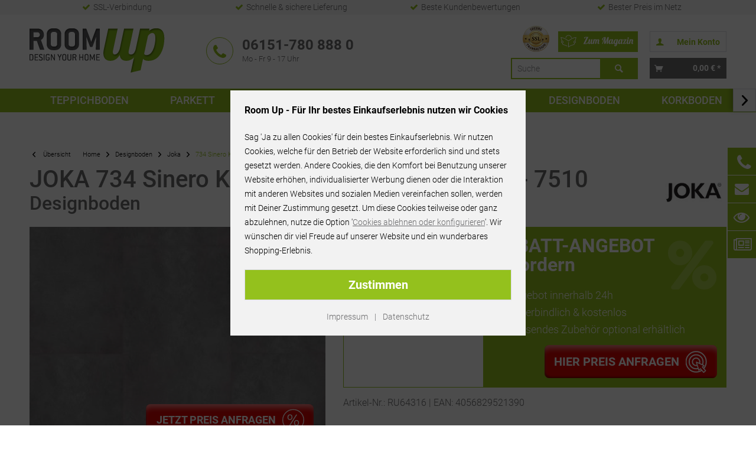

--- FILE ---
content_type: text/html; charset=UTF-8
request_url: https://www.room-up.de/joka/designboden/joka-734-sinero-klebevariante-dark-cementa-7510
body_size: 21531
content:
<!DOCTYPE html>
<html class="no-js" lang="de" itemscope="itemscope" itemtype="http://schema.org/WebPage">
<head>
<meta charset="utf-8">
<meta name="author" content="Room Up – Online Raumshop GmbH" />
<meta name="robots" content="index,follow" />
<meta name="revisit-after" content="15 days" />
<meta name="keywords" content="" />
<meta name="description" content="llll➤ Jetzt 734 Sinero Klebevariante Designboden Dark Cementa kaufen: ✓ Joka Premiumhandel ✓ Musterversand ✓ Best-Preis-Angebote | 5☆ Service" />
<meta property="og:type" content="product" />
<meta property="og:site_name" content="Room Up - Online Shop für Bodenbeläge" />
<meta property="og:url" content="https://www.room-up.de/joka/designboden/joka-734-sinero-klebevariante-dark-cementa-7510" />
<meta property="og:title" content="JOKA 734 Sinero Klebevariante Dark Cementa - 7510" />
<meta property="og:description" content="" />
<meta property="og:image" content="https://www.room-up.de/media/image/19/b9/a0/JOKA-20Designb-den-20734-20Sinero-20Dark-20Cementa-207510-20Klebevariante-20Room-20Up.jpg" />
<meta property="product:brand" content="Joka" />
<meta property="product:product_link" content="https://www.room-up.de/joka/designboden/joka-734-sinero-klebevariante-dark-cementa-7510" />
<meta name="twitter:card" content="product" />
<meta name="twitter:site" content="Room Up - Online Shop für Bodenbeläge" />
<meta name="twitter:title" content="JOKA 734 Sinero Klebevariante Dark Cementa - 7510" />
<meta name="twitter:description" content="" />
<meta name="twitter:image" content="https://www.room-up.de/media/image/19/b9/a0/JOKA-20Designb-den-20734-20Sinero-20Dark-20Cementa-207510-20Klebevariante-20Room-20Up.jpg" />
<meta itemprop="copyrightHolder" content="Room Up - Online Shop für Bodenbeläge" />
<meta itemprop="copyrightYear" content="2014" />
<meta itemprop="isFamilyFriendly" content="True" />
<meta itemprop="image" content="https://www.room-up.de/media/image/dd/dd/cc/room-up-logo.png" />
<meta name="viewport" content="width=device-width, initial-scale=1.0">
<meta name="mobile-web-app-capable" content="yes">
<meta name="apple-mobile-web-app-title" content="Room Up - Online Shop für Bodenbeläge">
<meta name="apple-mobile-web-app-capable" content="yes">
<meta name="apple-mobile-web-app-status-bar-style" content="default">
<meta name="designer" content="GREST Template, © TAB10">
<link rel="apple-touch-icon-precomposed" href="https://www.room-up.de/media/image/c8/61/51/Apple-Room-Up.jpg">
<link rel="shortcut icon" href="https://www.room-up.de/media/unknown/43/ec/ce/favicon584836c94eb9e.ico">
<meta name="msapplication-navbutton-color" content="#94c11d" />
<meta name="application-name" content="Room Up - Online Shop für Bodenbeläge" />
<meta name="msapplication-starturl" content="https://www.room-up.de/" />
<meta name="msapplication-window" content="width=1024;height=768" />
<meta name="msapplication-TileImage" content="https://www.room-up.de/media/image/0e/ec/e5/Windows-Room-Up.jpg">
<meta name="msapplication-TileColor" content="#94c11d">
<meta name="theme-color" content="#94c11d" />
<link rel="canonical" href="https://www.room-up.de/joka/designboden/joka-734-sinero-klebevariante-dark-cementa-7510" />
<title itemprop="name">                    Joka 734 Sinero Klebevariante Dark Cementa im Shop | Room Up
</title>
<link href="/web/cache/1748274738_f203a65f28ad9f1598118a6a0dd36f6a.css" media="all" rel="stylesheet" type="text/css" />
</head>
<body class="is--ctl-detail is--act-index" >
<div data-paypalUnifiedMetaDataContainer="true" data-paypalUnifiedRestoreOrderNumberUrl="https://www.room-up.de/widgets/PaypalUnifiedOrderNumber/restoreOrderNumber" class="is--hidden">
</div>
<noscript><iframe src="https://www.googletagmanager.com/ns.html?id=GTM-P6QW8DD" height="0" width="0" style="display:none;visibility:hidden"></iframe></noscript>
<div itemscope itemtype="http://data-vocabulary.org/Organization">
<span itemprop="name" content="Room Up - Online Raumshop GmbH"></span>
<span itemprop="address" itemscope itemtype="http://data-vocabulary.org/Address">
<span itemprop="street-address" content="Mainzer Straße 78"></span>
<span itemprop="locality" content="64293 Darmstadt"></span>
<span itemprop="region" content="Deutschland"></span>
</span>
<span itemprop="tel" content="+49-6151-7808880"></span>
<span itemprop="url" content="https://www.room-up.de/unser-fachgeschaeft/"></span>
</div>
<script type="application/ld+json">
{
"@context": "http://schema.org",
"@type": "Organization",
"url": "https://www.room-up.de/",
"logo": "https://www.room-up.de/media/image/dd/dd/cc/room-up-logo.png",
"contactPoint": [
{
"@type": "ContactPoint",
"telephone": "+49-6151-7808880",
"contactType": "customer service"
}
],
"sameAs": [
"https://www.facebook.com/RoomUpShop",
"https://twitter.com/RoomUpShop",
"https://www.youtube.com/channel/UCTm2TvufY3Vrxqsm4CreydA",
"https://www.pinterest.de/Room_Up/",
"https://plus.google.com/u/0/b/113398859570631166018/102671803397353384080"
]
}
</script>
<script type="application/ld+json">
{
"@context": "http://schema.org",
"@type": "WebSite",
"url": "https://www.room-up.de/",
"potentialAction": {
"@type": "SearchAction",
"target": "https://www.room-up.de/search?sSearch={search_term_string}",
"query-input": "required name=search_term_string"
}
}
</script>
<div class="page-wrap">
<noscript class="noscript-main">
<div class="alert is--warning">
<div class="alert--icon">
<i class="icon--element icon--warning"></i>
</div>
<div class="alert--content">
Um Room&#x20;Up&#x20;-&#x20;Online&#x20;Shop&#x20;f&#xFC;r&#x20;Bodenbel&#xE4;ge in vollem Umfang nutzen zu k&ouml;nnen, empfehlen wir Ihnen Javascript in Ihrem Browser zu aktiveren.
</div>
</div>
</noscript>
<header class="header-main">
<div class="top-bar">
<div class="container block-group">
<div class="topbar-fact"><span><i aria-hidden="true" class="fa fa-check"></i>SSL-Verbindung</span></div>
<div class="topbar-fact"><span><i aria-hidden="true" class="fa fa-check"></i>Schnelle & sichere Lieferung</span></div>
<div class="topbar-fact"><span><i aria-hidden="true" class="fa fa-check"></i>Beste Kundenbewertungen</span></div>
<div class="topbar-fact"><span><i aria-hidden="true" class="fa fa-check"></i>Bester Preis im Netz</span></div>
</div>
</div>
<div class="container header--navigation" role="menubar">
<div class="logo-main block-group" role="banner">
<div class="logo--shop block">
<a class="logo--link" href="https://www.room-up.de/" title="Room Up - Online Shop für Bodenbeläge - zur Startseite wechseln">
<picture>
<source srcset="https://www.room-up.de/media/image/dd/dd/cc/room-up-logo.png" media="(min-width: 78.75em)">
<source srcset="https://www.room-up.de/media/image/dd/dd/cc/room-up-logo.png" media="(min-width: 64em)">
<source srcset="https://www.room-up.de/media/image/dd/dd/cc/room-up-logo.png" media="(min-width: 48em)">
<img src="https://www.room-up.de/media/image/dd/dd/cc/room-up-logo.png" alt="Room Up - Online Shop für Bodenbeläge - zur Startseite wechseln"/>
</picture>
</a>
</div>
</div>
<ul class="nav-mobile" role="menu">
<li class="navigation--entry entry--menu-left" role="menuitem">
<a class="entry--link entry--trigger btn is--icon-left" href="#offcanvas--left" data-offcanvas="true" data-offCanvasSelector=".sidebar-main">
<i class="icon--menu"></i> <span class="menu--trigger-text">Menü</span>
</a>
</li>
</ul>
<section class="row" id="page-header-teaser">
<div class="col phone">
<i class="fa fa-phone"></i>
<p><strong>06151-780 888 0</strong><span>Mo - Fr 9 - 17 Uhr</span></p>
<img class="heimtex-star" src="/themes/Frontend/RoomUp/frontend/_public/src/img/heimtex.png" alt="Shop Usability Award">
<div class="certificates">
<img width="80" height="80" src="/themes/Frontend/RoomUp/frontend/_public/src/img/ssl2.png" alt="SSL" />
</div>
</div>
<div class="col checkout-actions">
<ul>




    <li class="navigation--entry entry--account"
        role="menuitem"
        data-offcanvas="true"
        data-offCanvasSelector=".account--dropdown-navigation">
        
            <a href="https://www.room-up.de/account"
               title="Mein Konto"
               class="btn is--icon-left entry--link account--link">
                <i class="icon--account"></i>
                                    <span class="account--display">
                        Mein Konto
                    </span>
                            </a>
        

            </li>




    <li class="navigation--entry entry--cart" role="menuitem">
        
        <a class="btn is--icon-left cart--link" href="https://www.room-up.de/checkout/cart" title="Warenkorb">
            <span class="cart--display">
                                    Warenkorb
                            </span>

            <span class="badge is--primary is--minimal cart--quantity is--hidden">0</span>

            <i class="icon--basket"></i>

            <span class="cart--amount">
                0,00&nbsp;&euro; *
            </span>
        </a>
        <div class="ajax-loader">&nbsp;</div>
    </li>



</ul>
</div>
<div class="col-search">
<div class="trusted-row">
<img width="45" height="45" src="/themes/Frontend/RoomUp/frontend/_public/src/img/ssl2.png" alt="SSL" />
</div>
<a class="magazin-link" href="/magazin">
<img width="35" height="35" class="icon-link-magazin" src="/themes/Frontend/RoomUp/frontend/_public/src/img/button-magazin-icon.svg" alt="RoomUp Magazin">
<img width="100" height="35" class="text-link-magazin" src="/themes/Frontend/RoomUp/frontend/_public/src/img/button-magazin.svg" alt="RoomUp Magazin">
</a>
<div class="navigation--entry entry--search" role="menuitem" data-search="true" aria-haspopup="true">
<a class="btn entry--link entry--trigger" href="#show-hide--search" title="Suche anzeigen / schließen">
<i class="icon--search"></i>
<span class="search--display">Suchen</span>
</a>
<form action="/search" method="get" class="main-search--form">
<input type="search" name="sSearch" class="main-search--field" autocomplete="off" placeholder="Suche" maxlength="30" />
<button type="submit" class="main-search--button">
<i class="icon--search"></i>
<span class="main-search--text">Suchen</span>
</button>
<div class="form--ajax-loader">&nbsp;</div>
</form>
<div class="main-search--results"></div>
</div>
</div>
</section>
<nav class="shop--navigation block-group">
<ul class="navigation--list block-group" role="menubar">
</ul>
</nav>
</div>
<div class="container--ajax-cart" data-collapse-cart="true" data-displayMode="offcanvas"></div>
</header>
<nav class="navigation-main">
<div class="container" data-menu-scroller="true" data-listSelector=".navigation--list.container" data-viewPortSelector=".navigation--list-wrapper">
<div class="navigation--list-wrapper">
<ul class="navigation--list container" role="menubar" itemscope="itemscope" itemtype="http://schema.org/SiteNavigationElement">
<li class="navigation--entry" role="menuitem"><a class="navigation--link" href="https://www.room-up.de/teppichboden/" title="Teppichboden" itemprop="url"><span itemprop="name">Teppichboden</span></a></li><li class="navigation--entry" role="menuitem"><a class="navigation--link" href="https://www.room-up.de/parkett/" title="Parkett" itemprop="url"><span itemprop="name">Parkett</span></a></li><li class="navigation--entry" role="menuitem"><a class="navigation--link" href="https://www.room-up.de/laminat/" title="Laminat" itemprop="url"><span itemprop="name">Laminat</span></a></li><li class="navigation--entry" role="menuitem"><a class="navigation--link" href="https://www.room-up.de/vinylboden/" title="Vinylboden" itemprop="url"><span itemprop="name">Vinylboden</span></a></li><li class="navigation--entry" role="menuitem"><a class="navigation--link" href="https://www.room-up.de/pvc-boden/" title="PVC BODEN" itemprop="url"><span itemprop="name">PVC BODEN</span></a></li><li class="navigation--entry" role="menuitem"><a class="navigation--link" href="https://www.room-up.de/designboden/" title="Designboden" itemprop="url"><span itemprop="name">Designboden</span></a></li><li class="navigation--entry" role="menuitem"><a class="navigation--link" href="https://www.room-up.de/kork-boden/" title="Korkboden" itemprop="url"><span itemprop="name">Korkboden</span></a></li><li class="navigation--entry" role="menuitem"><a class="navigation--link" href="https://www.room-up.de/tapeten/" title="Tapete" itemprop="url"><span itemprop="name">Tapete</span></a></li><li class="navigation--entry" role="menuitem"><a class="navigation--link" href="https://www.room-up.de/kunstrasen/" title="Kunstrasen" itemprop="url"><span itemprop="name">Kunstrasen</span></a></li>            </ul>
</div>
<div class="advanced-menu" data-advanced-menu="true" data-hoverDelay="">
<div class="menu--container">
<div class="button-container">
<a href="https://www.room-up.de/teppichboden/" class="button--category" title="Zur Kategorie Teppichboden">
<i class="icon--arrow-right"></i>
Zur Kategorie Teppichboden
</a>
<span class="button--close">
<i class="icon--cross"></i>
</span>
</div>
<div class="content--wrapper has--content">
<ul class="menu--list menu--level-0 columns--4" style="width: 100%;">
<li class="menu--list-item item--level-0" style="width: 100%">
<a href="#" class="menu--list-item-link" title="Hersteller">Hersteller</a>
<ul class="menu--list menu--level-1 columns--4">
<li class="menu--list-item item--level-1">
<a href="https://www.room-up.de/aw-teppichboden/" class="menu--list-item-link" title="Associated Weavers">Associated Weavers</a>
</li>
<li class="menu--list-item item--level-1">
<a href="https://www.room-up.de/astra-sisal/" class="menu--list-item-link" title="Astra">Astra</a>
</li>
<li class="menu--list-item item--level-1">
<a href="https://www.room-up.de/bentzon-teppichboden/" class="menu--list-item-link" title="Bentzon">Bentzon</a>
</li>
<li class="menu--list-item item--level-1">
<a href="https://www.room-up.de/teppichboden/creatuft/" class="menu--list-item-link" title="Creatuft">Creatuft</a>
</li>
<li class="menu--list-item item--level-1">
<a href="https://www.room-up.de/girloon-teppichboden/" class="menu--list-item-link" title="Girloon">Girloon</a>
</li>
<li class="menu--list-item item--level-1">
<a href="https://www.room-up.de/teppichboden/infloor/" class="menu--list-item-link" title="Infloor">Infloor</a>
</li>
<li class="menu--list-item item--level-1">
<a href="https://www.room-up.de/itc-teppichboden/-" class="menu--list-item-link" title="ITC">ITC</a>
</li>
<li class="menu--list-item item--level-1">
<a href="https://www.room-up.de/teppichboden/lano/" class="menu--list-item-link" title="Lano">Lano</a>
</li>
<li class="menu--list-item item--level-1">
<a href="https://www.room-up.de/sisal-teppichboden/" class="menu--list-item-link" title="Sisal">Sisal</a>
</li>
<li class="menu--list-item item--level-1">
<a href="https://www.room-up.de/teppichboden/joka/" class="menu--list-item-link" title="JOKA">JOKA</a>
</li>
<li class="menu--list-item item--level-1">
<a href="https://www.room-up.de/teppichboden/tasibel/" class="menu--list-item-link" title="Tasibel">Tasibel</a>
</li>
<li class="menu--list-item item--level-1">
<a href="https://www.room-up.de/teppichboden/tretford/" class="menu--list-item-link" title="Tretford">Tretford</a>
</li>
<li class="menu--list-item item--level-1">
<a href="https://www.room-up.de/vorwerk-teppichboden/" class="menu--list-item-link" title="Vorwerk">Vorwerk</a>
</li>
</ul>
</li>
<li class="menu--list-item item--level-0" style="width: 100%">
<a href="#" class="menu--list-item-link" title="Stil">Stil</a>
<ul class="menu--list menu--level-1 columns--4">
<li class="menu--list-item item--level-1">
<a href="https://www.room-up.de/teppichboden-hochflor/" class="menu--list-item-link" title="Hochflor">Hochflor</a>
</li>
<li class="menu--list-item item--level-1">
<a href="https://www.room-up.de/teppichboden-kraeuselvelours/" class="menu--list-item-link" title="Kräuselvelours">Kräuselvelours</a>
</li>
<li class="menu--list-item item--level-1">
<a href="https://www.room-up.de/teppichboden-schlinge/" class="menu--list-item-link" title="Schlinge">Schlinge</a>
</li>
<li class="menu--list-item item--level-1">
<a href="https://www.room-up.de/shaggy-teppichboden/" class="menu--list-item-link" title="Shaggy">Shaggy</a>
</li>
<li class="menu--list-item item--level-1">
<a href="https://www.room-up.de/teppichboden-sisal/" class="menu--list-item-link" title="Sisal">Sisal</a>
</li>
<li class="menu--list-item item--level-1">
<a href="https://www.room-up.de/teppichboden-velours/" class="menu--list-item-link" title="Velours">Velours</a>
</li>
<li class="menu--list-item item--level-1">
<a href="https://www.room-up.de/teppichboden-wolle/" class="menu--list-item-link" title="Wolle">Wolle</a>
</li>
<li class="menu--list-item item--level-1">
<a href="https://www.room-up.de/teppichboden-ziegenhaar/" class="menu--list-item-link" title="Ziegenhaar">Ziegenhaar</a>
</li>
</ul>
</li>
<li class="menu--list-item item--level-0" style="width: 100%">
<a href="#" class="menu--list-item-link" title="Farbe">Farbe</a>
<ul class="menu--list menu--level-1 columns--4">
<li class="menu--list-item item--level-1">
<a href="https://www.room-up.de/teppichboden-schwarz/" class="menu--list-item-link" title="Anthrazit">Anthrazit</a>
</li>
<li class="menu--list-item item--level-1">
<a href="https://www.room-up.de/teppichboden-beige/" class="menu--list-item-link" title="Beige">Beige</a>
</li>
<li class="menu--list-item item--level-1">
<a href="https://www.room-up.de/teppichboden-blau/" class="menu--list-item-link" title="Blau">Blau</a>
</li>
<li class="menu--list-item item--level-1">
<a href="https://www.room-up.de/teppichboden-braun/" class="menu--list-item-link" title="Braun">Braun</a>
</li>
<li class="menu--list-item item--level-1">
<a href="https://www.room-up.de/teppichboden-gelb/" class="menu--list-item-link" title="Gelb">Gelb</a>
</li>
<li class="menu--list-item item--level-1">
<a href="https://www.room-up.de/teppichboden-grau/" class="menu--list-item-link" title="Grau">Grau</a>
</li>
<li class="menu--list-item item--level-1">
<a href="https://www.room-up.de/teppichboden-gruen/" class="menu--list-item-link" title="Grün">Grün</a>
</li>
<li class="menu--list-item item--level-1">
<a href="https://www.room-up.de/teppichboden-rosa/" class="menu--list-item-link" title="Rosa">Rosa</a>
</li>
<li class="menu--list-item item--level-1">
<a href="https://www.room-up.de/teppichboden-rot/" class="menu--list-item-link" title="Rot">Rot</a>
</li>
<li class="menu--list-item item--level-1">
<a href="https://www.room-up.de/teppichboden-orange/" class="menu--list-item-link" title="Terrakotta">Terrakotta</a>
</li>
<li class="menu--list-item item--level-1">
<a href="https://www.room-up.de/teppichboden-lila/" class="menu--list-item-link" title="Violett">Violett</a>
</li>
<li class="menu--list-item item--level-1">
<a href="https://www.room-up.de/teppichboden-weiss/" class="menu--list-item-link" title="Weiß">Weiß</a>
</li>
</ul>
</li>
<li class="menu--list-item item--level-0" style="width: 100%">
<a href="#" class="menu--list-item-link" title=""></a>
<ul class="menu--list menu--level-1 columns--4">
<li class="menu--list-item item--level-1">
<a href="#" class="menu--list-item-link" title="Eignung">Eignung</a>
<ul class="menu--list menu--level-2 columns--4">
<li class="menu--list-item item--level-2">
<a href="https://www.room-up.de/teppichboden-buero/" class="menu--list-item-link" title="Büro / Gewerbe">Büro / Gewerbe</a>
</li>
<li class="menu--list-item item--level-2">
<a href="https://www.room-up.de/teppichboden-home-office/" class="menu--list-item-link" title="Home Office">Home Office</a>
</li>
<li class="menu--list-item item--level-2">
<a href="https://www.room-up.de/teppichboden-kinderzimmer/" class="menu--list-item-link" title="Kinderzimmer">Kinderzimmer</a>
</li>
<li class="menu--list-item item--level-2">
<a href="https://www.room-up.de/teppichboden-schlafzimmer/" class="menu--list-item-link" title="Schlafzimmer">Schlafzimmer</a>
</li>
<li class="menu--list-item item--level-2">
<a href="https://www.room-up.de/teppichboden-wohnzimmer/" class="menu--list-item-link" title="Wohnzimmer">Wohnzimmer</a>
</li>
</ul>
</li>
<li class="menu--list-item item--level-1">
<a href="#" class="menu--list-item-link" title="Top Seller">Top Seller</a>
<ul class="menu--list menu--level-2 columns--4">
<li class="menu--list-item item--level-2">
<a href="https://www.room-up.de/teppichboden/vorwerk/passion/passion-1000-modena/" class="menu--list-item-link" title="Vorwerk Passion 1000">Vorwerk Passion 1000</a>
</li>
<li class="menu--list-item item--level-2">
<a href="https://www.room-up.de/teppichboden/vorwerk/passion/passion-1021-bingo/" class="menu--list-item-link" title="Vorwerk Passion 1021">Vorwerk Passion 1021</a>
</li>
<li class="menu--list-item item--level-2">
<a href="https://www.room-up.de/teppichboden/tretford/interland-fliese/" class="menu--list-item-link" title="Tretord Interland Fliesen">Tretord Interland Fliesen</a>
</li>
<li class="menu--list-item item--level-2">
<a href="https://www.room-up.de/teppichboden/tretford/interlife-fliese/" class="menu--list-item-link" title="Tretford Interlife Fliesen">Tretford Interlife Fliesen</a>
</li>
<li class="menu--list-item item--level-2">
<a href="https://www.room-up.de/teppichboden/infloor/cottel/" class="menu--list-item-link" title="Infloor Cottel">Infloor Cottel</a>
</li>
<li class="menu--list-item item--level-2">
<a href="https://www.room-up.de/teppichboden/joka/hotel-konzept-22/" class="menu--list-item-link" title="JOKA Hotel Konzept 22">JOKA Hotel Konzept 22</a>
</li>
<li class="menu--list-item item--level-2">
<a href="https://www.room-up.de/aw-sensation/" class="menu--list-item-link" title="AW Sensation">AW Sensation</a>
</li>
</ul>
</li>
</ul>
</li>
</ul>
</div>
</div>
<div class="menu--container">
<div class="button-container">
<a href="https://www.room-up.de/parkett/" class="button--category" title="Zur Kategorie Parkett">
<i class="icon--arrow-right"></i>
Zur Kategorie Parkett
</a>
<span class="button--close">
<i class="icon--cross"></i>
</span>
</div>
<div class="content--wrapper has--content">
<ul class="menu--list menu--level-0 columns--4" style="width: 100%;">
<li class="menu--list-item item--level-0" style="width: 100%">
<a href="#" class="menu--list-item-link" title="Hersteller">Hersteller</a>
<ul class="menu--list menu--level-1 columns--4">
<li class="menu--list-item item--level-1">
<a href="https://www.room-up.de/parkett/bennett-jones/" class="menu--list-item-link" title="Bennett &amp; Jones">Bennett & Jones</a>
</li>
<li class="menu--list-item item--level-1">
<a href="https://www.room-up.de/parkett/haro/" class="menu--list-item-link" title="Haro">Haro</a>
</li>
<li class="menu--list-item item--level-1">
<a href="https://www.room-up.de/parkett/joka/" class="menu--list-item-link" title="Joka">Joka</a>
</li>
<li class="menu--list-item item--level-1">
<a href="https://www.room-up.de/parkett/kaehrs/" class="menu--list-item-link" title="Kährs">Kährs</a>
</li>
<li class="menu--list-item item--level-1">
<a href="https://www.room-up.de/parkett/parador/" class="menu--list-item-link" title="Parador">Parador</a>
</li>
<li class="menu--list-item item--level-1">
<a href="https://www.room-up.de/parkett/tarkett/" class="menu--list-item-link" title="Tarkett">Tarkett</a>
</li>
<li class="menu--list-item item--level-1">
<a href="https://www.room-up.de/parkett/ter-huerne/" class="menu--list-item-link" title="ter Hürne">ter Hürne</a>
</li>
<li class="menu--list-item item--level-1">
<a href="https://www.room-up.de/parkett/thede-witte/" class="menu--list-item-link" title="Thede &amp; Witte">Thede & Witte</a>
</li>
<li class="menu--list-item item--level-1">
<a href="https://www.room-up.de/parkett/wicanders-amorim/" class="menu--list-item-link" title="Wicanders">Wicanders</a>
</li>
<li class="menu--list-item item--level-1">
<a href="https://www.room-up.de/parkett/ziro/" class="menu--list-item-link" title="Ziro">Ziro</a>
</li>
</ul>
</li>
<li class="menu--list-item item--level-0" style="width: 100%">
<a href="#" class="menu--list-item-link" title="Holzart">Holzart</a>
<ul class="menu--list menu--level-1 columns--4">
<li class="menu--list-item item--level-1">
<a href="https://www.room-up.de/parkett/holzart/ahorn/" class="menu--list-item-link" title="Ahorn">Ahorn</a>
</li>
<li class="menu--list-item item--level-1">
<a href="https://www.room-up.de/parkett/holzart/bambus/" class="menu--list-item-link" title="Bambus">Bambus</a>
</li>
<li class="menu--list-item item--level-1">
<a href="https://www.room-up.de/parkett/holzart/birke/" class="menu--list-item-link" title="Birke">Birke</a>
</li>
<li class="menu--list-item item--level-1">
<a href="https://www.room-up.de/parkett/holzart/buche/" class="menu--list-item-link" title="Buche">Buche</a>
</li>
<li class="menu--list-item item--level-1">
<a href="https://www.room-up.de/parkett/holzart/eiche/" class="menu--list-item-link" title="Eiche">Eiche</a>
</li>
<li class="menu--list-item item--level-1">
<a href="https://www.room-up.de/parkett/holzart/esche/" class="menu--list-item-link" title="Esche">Esche</a>
</li>
<li class="menu--list-item item--level-1">
<a href="https://www.room-up.de/parkett/holzart/kirsche/" class="menu--list-item-link" title="Kirsche">Kirsche</a>
</li>
<li class="menu--list-item item--level-1">
<a href="https://www.room-up.de/parkett/holzart/laerche/" class="menu--list-item-link" title="Lärche">Lärche</a>
</li>
<li class="menu--list-item item--level-1">
<a href="https://www.room-up.de/parkett/holzart/merbau/" class="menu--list-item-link" title="Merbau">Merbau</a>
</li>
<li class="menu--list-item item--level-1">
<a href="https://www.room-up.de/parkett/holzart/nussbaum/" class="menu--list-item-link" title="Nussbaum">Nussbaum</a>
</li>
<li class="menu--list-item item--level-1">
<a href="https://www.room-up.de/parkett/holzart/robinie/" class="menu--list-item-link" title="Robinie">Robinie</a>
</li>
<li class="menu--list-item item--level-1">
<a href="https://www.room-up.de/parkett/holzart/walnuss/" class="menu--list-item-link" title="Walnuss">Walnuss</a>
</li>
</ul>
</li>
<li class="menu--list-item item--level-0" style="width: 100%">
<a href="#" class="menu--list-item-link" title=""></a>
<ul class="menu--list menu--level-1 columns--4">
<li class="menu--list-item item--level-1">
<a href="#" class="menu--list-item-link" title="Stil">Stil</a>
<ul class="menu--list menu--level-2 columns--4">
<li class="menu--list-item item--level-2">
<a href="https://www.room-up.de/parkett/stil/2-stab/" class="menu--list-item-link" title="2-Stab">2-Stab</a>
</li>
<li class="menu--list-item item--level-2">
<a href="https://www.room-up.de/parkett/stil/fineline/" class="menu--list-item-link" title="Fineline">Fineline</a>
</li>
<li class="menu--list-item item--level-2">
<a href="https://www.room-up.de/parkett/stil/landhausdiele/landhausdiele-mit-v-fuge/" class="menu--list-item-link" title="Landhausdiele mit V-Fuge">Landhausdiele mit V-Fuge</a>
</li>
<li class="menu--list-item item--level-2">
<a href="https://www.room-up.de/parkett/stil/landhausdiele/landhausdiele-ohne-v-fuge/" class="menu--list-item-link" title="Landhausdiele ohne V-Fuge">Landhausdiele ohne V-Fuge</a>
</li>
<li class="menu--list-item item--level-2">
<a href="https://www.room-up.de/parkett/stil/schiffsboden-3-stab/" class="menu--list-item-link" title="Schiffsboden">Schiffsboden</a>
</li>
<li class="menu--list-item item--level-2">
<a href="https://www.room-up.de/parkett/stil/individuell/" class="menu--list-item-link" title="Individuell">Individuell</a>
</li>
<li class="menu--list-item item--level-2">
<a href="https://www.room-up.de/parkett/stil/dielen-optik/" class="menu--list-item-link" title="Dielen Optik ">Dielen Optik </a>
</li>
</ul>
</li>
<li class="menu--list-item item--level-1">
<a href="#" class="menu--list-item-link" title="Oberfläche">Oberfläche</a>
<ul class="menu--list menu--level-2 columns--4">
<li class="menu--list-item item--level-2">
<a href="https://www.room-up.de/parkett/oberflaeche/gebuerstet/" class="menu--list-item-link" title="Gebürstet">Gebürstet</a>
</li>
<li class="menu--list-item item--level-2">
<a href="https://www.room-up.de/parkett/oberflaeche/parkett-geoelt/" class="menu--list-item-link" title="Geölt">Geölt</a>
</li>
<li class="menu--list-item item--level-2">
<a href="https://www.room-up.de/parkett/oberflaeche/handgehobelt/" class="menu--list-item-link" title="Handgehobelt">Handgehobelt</a>
</li>
<li class="menu--list-item item--level-2">
<a href="https://www.room-up.de/parkett/oberflaeche/lackiert/" class="menu--list-item-link" title="Lackiert">Lackiert</a>
</li>
<li class="menu--list-item item--level-2">
<a href="https://www.room-up.de/parkett/oberflaeche/unbehandelt/" class="menu--list-item-link" title="Unbehandelt">Unbehandelt</a>
</li>
<li class="menu--list-item item--level-2">
<a href="https://www.room-up.de/parkett/oberflaeche/weiss-geoelt/" class="menu--list-item-link" title="Weiß geölt">Weiß geölt</a>
</li>
</ul>
</li>
</ul>
</li>
<li class="menu--list-item item--level-0" style="width: 100%">
<a href="#" class="menu--list-item-link" title=""></a>
<ul class="menu--list menu--level-1 columns--4">
<li class="menu--list-item item--level-1">
<a href="#" class="menu--list-item-link" title="Farbton">Farbton</a>
<ul class="menu--list menu--level-2 columns--4">
<li class="menu--list-item item--level-2">
<a href="https://www.room-up.de/parkett/farbton/weiss/" class="menu--list-item-link" title="Weiß">Weiß</a>
</li>
<li class="menu--list-item item--level-2">
<a href="https://www.room-up.de/parkett/farbton/dunkel/" class="menu--list-item-link" title="Dunkel">Dunkel</a>
</li>
<li class="menu--list-item item--level-2">
<a href="https://www.room-up.de/parkett/farbton/grau/" class="menu--list-item-link" title="Grau">Grau</a>
</li>
<li class="menu--list-item item--level-2">
<a href="https://www.room-up.de/parkett/farbton/hell/" class="menu--list-item-link" title="Hell">Hell</a>
</li>
<li class="menu--list-item item--level-2">
<a href="https://www.room-up.de/parkett/farbton/roetlich/" class="menu--list-item-link" title="Rötlich">Rötlich</a>
</li>
<li class="menu--list-item item--level-2">
<a href="https://www.room-up.de/parkett/farbton/beige/" class="menu--list-item-link" title="Beige">Beige</a>
</li>
</ul>
</li>
<li class="menu--list-item item--level-1">
<a href="#" class="menu--list-item-link" title="Top Seller">Top Seller</a>
<ul class="menu--list menu--level-2 columns--4">
<li class="menu--list-item item--level-2">
<a href="https://www.room-up.de/parkett/kaehrs/avanti-collection/" class="menu--list-item-link" title="Kährs Avanti Collection">Kährs Avanti Collection</a>
</li>
<li class="menu--list-item item--level-2">
<a href="https://www.room-up.de/parkett/kaehrs/european-collection/" class="menu--list-item-link" title="Kährs European Naturals">Kährs European Naturals</a>
</li>
<li class="menu--list-item item--level-2">
<a href="https://www.room-up.de/parkett/kaehrs/artisan-collection/" class="menu--list-item-link" title="Kährs Artisan Collection">Kährs Artisan Collection</a>
</li>
<li class="menu--list-item item--level-2">
<a href="https://www.room-up.de/parkett/parador/trendtime-8/" class="menu--list-item-link" title="Parador Trendtime 8">Parador Trendtime 8</a>
</li>
<li class="menu--list-item item--level-2">
<a href="https://www.room-up.de/parador-classic-3060/" class="menu--list-item-link" title="Parador Classic 3060">Parador Classic 3060</a>
</li>
<li class="menu--list-item item--level-2">
<a href="https://www.room-up.de/parkett/thede-witte/boston-landhausdielen/" class="menu--list-item-link" title="T &amp; W Boston Landhausdielen">T & W Boston Landhausdielen</a>
</li>
<li class="menu--list-item item--level-2">
<a href="https://www.room-up.de/parkett/haro/landhausdiele/serie-4000-lhd-180/" class="menu--list-item-link" title="Haro Landhausdiele Serie 4000">Haro Landhausdiele Serie 4000</a>
</li>
</ul>
</li>
</ul>
</li>
</ul>
</div>
</div>
<div class="menu--container">
<div class="button-container">
<a href="https://www.room-up.de/laminat/" class="button--category" title="Zur Kategorie Laminat">
<i class="icon--arrow-right"></i>
Zur Kategorie Laminat
</a>
<span class="button--close">
<i class="icon--cross"></i>
</span>
</div>
<div class="content--wrapper has--content">
<ul class="menu--list menu--level-0 columns--4" style="width: 100%;">
<li class="menu--list-item item--level-0" style="width: 100%">
<a href="#" class="menu--list-item-link" title="Hersteller">Hersteller</a>
<ul class="menu--list menu--level-1 columns--4">
<li class="menu--list-item item--level-1">
<a href="https://www.room-up.de/laminat/classen/" class="menu--list-item-link" title="Classen">Classen</a>
</li>
<li class="menu--list-item item--level-1">
<a href="https://www.room-up.de/laminat/haro/" class="menu--list-item-link" title="Haro">Haro</a>
</li>
<li class="menu--list-item item--level-1">
<a href="https://www.room-up.de/laminat/joka/" class="menu--list-item-link" title="Joka">Joka</a>
</li>
<li class="menu--list-item item--level-1">
<a href="https://www.room-up.de/laminat/krono/" class="menu--list-item-link" title="Krono">Krono</a>
</li>
<li class="menu--list-item item--level-1">
<a href="https://www.room-up.de/laminat/parador/" class="menu--list-item-link" title="Parador">Parador</a>
</li>
<li class="menu--list-item item--level-1">
<a href="https://www.room-up.de/laminat/ter-huerne/" class="menu--list-item-link" title="ter Hürne">ter Hürne</a>
</li>
<li class="menu--list-item item--level-1">
<a href="https://www.room-up.de/laminat/wineo/" class="menu--list-item-link" title="Wineo">Wineo</a>
</li>
<li class="menu--list-item item--level-1">
<a href="https://www.room-up.de/laminat/ziro/" class="menu--list-item-link" title="Ziro">Ziro</a>
</li>
</ul>
</li>
<li class="menu--list-item item--level-0" style="width: 100%">
<a href="#" class="menu--list-item-link" title="Stil">Stil</a>
<ul class="menu--list menu--level-1 columns--4">
<li class="menu--list-item item--level-1">
<a href="https://www.room-up.de/laminat/stil/2-stab/" class="menu--list-item-link" title="2-Stab">2-Stab</a>
</li>
<li class="menu--list-item item--level-1">
<a href="https://www.room-up.de/laminat/stil/design/" class="menu--list-item-link" title="Design">Design</a>
</li>
<li class="menu--list-item item--level-1">
<a href="https://www.room-up.de/laminat/stil/landhausdiele-mit-v-fuge/" class="menu--list-item-link" title="Landhausdiele mit V-Fuge">Landhausdiele mit V-Fuge</a>
</li>
<li class="menu--list-item item--level-1">
<a href="https://www.room-up.de/laminat/stil/landhausdiele-ohne-v-fuge/" class="menu--list-item-link" title="Landhausdiele ohne V-Fuge">Landhausdiele ohne V-Fuge</a>
</li>
<li class="menu--list-item item--level-1">
<a href="https://www.room-up.de/laminat/stil/multistab/" class="menu--list-item-link" title="Multistab">Multistab</a>
</li>
<li class="menu--list-item item--level-1">
<a href="https://www.room-up.de/laminat/stil/schiffsboden/" class="menu--list-item-link" title="Schiffsboden">Schiffsboden</a>
</li>
<li class="menu--list-item item--level-1">
<a href="https://www.room-up.de/laminat-holzoptik/" class="menu--list-item-link" title="Holzoptik">Holzoptik</a>
</li>
<li class="menu--list-item item--level-1">
<a href="https://www.room-up.de/laminat-fliesenoptik/" class="menu--list-item-link" title="Fliesenoptik">Fliesenoptik</a>
</li>
<li class="menu--list-item item--level-1">
<a href="https://www.room-up.de/laminat/stil/steinoptik/" class="menu--list-item-link" title="Steinoptik">Steinoptik</a>
</li>
<li class="menu--list-item item--level-1">
<a href="https://www.room-up.de/laminat/stil/betonoptik/" class="menu--list-item-link" title="Betonoptik">Betonoptik</a>
</li>
<li class="menu--list-item item--level-1">
<a href="https://www.room-up.de/laminat/stil/trendoptik/" class="menu--list-item-link" title="Trendoptik">Trendoptik</a>
</li>
<li class="menu--list-item item--level-1">
<a href="https://www.room-up.de/laminat/stil/hochglanz/" class="menu--list-item-link" title="Hochglanz">Hochglanz</a>
</li>
<li class="menu--list-item item--level-1">
<a href="https://www.room-up.de/laminat/stil/dielenoptik/" class="menu--list-item-link" title="Dielenoptik">Dielenoptik</a>
</li>
</ul>
</li>
<li class="menu--list-item item--level-0" style="width: 100%">
<a href="#" class="menu--list-item-link" title=""></a>
<ul class="menu--list menu--level-1 columns--4">
<li class="menu--list-item item--level-1">
<a href="#" class="menu--list-item-link" title="Farbton">Farbton</a>
<ul class="menu--list menu--level-2 columns--4">
<li class="menu--list-item item--level-2">
<a href="https://www.room-up.de/laminat/farbton/weiss/" class="menu--list-item-link" title="Weiß">Weiß</a>
</li>
<li class="menu--list-item item--level-2">
<a href="https://www.room-up.de/laminat/farbton/dunkel/" class="menu--list-item-link" title="Dunkel">Dunkel</a>
</li>
<li class="menu--list-item item--level-2">
<a href="https://www.room-up.de/laminat/farbton/grau/" class="menu--list-item-link" title="Grau">Grau</a>
</li>
<li class="menu--list-item item--level-2">
<a href="https://www.room-up.de/laminat/farbton/hell/" class="menu--list-item-link" title="Hell">Hell</a>
</li>
<li class="menu--list-item item--level-2">
<a href="https://www.room-up.de/laminat/farbton/roetlich/" class="menu--list-item-link" title="Rötlich">Rötlich</a>
</li>
<li class="menu--list-item item--level-2">
<a href="https://www.room-up.de/laminat/farbton/beige-creme/" class="menu--list-item-link" title="Beige">Beige</a>
</li>
</ul>
</li>
<li class="menu--list-item item--level-1">
<a href="#" class="menu--list-item-link" title="Format">Format</a>
<ul class="menu--list menu--level-2 columns--4">
<li class="menu--list-item item--level-2">
<a href="https://www.room-up.de/laminat/format/fliesenlaminat/" class="menu--list-item-link" title="Fliesenlaminat">Fliesenlaminat</a>
</li>
<li class="menu--list-item item--level-2">
<a href="https://www.room-up.de/laminat/format/breitdiele/" class="menu--list-item-link" title="Breitdiele">Breitdiele</a>
</li>
<li class="menu--list-item item--level-2">
<a href="https://www.room-up.de/laminat/format/langdiele/" class="menu--list-item-link" title="Langdiele">Langdiele</a>
</li>
<li class="menu--list-item item--level-2">
<a href="https://www.room-up.de/laminat/format/standarddiele/" class="menu--list-item-link" title="Standarddiele">Standarddiele</a>
</li>
<li class="menu--list-item item--level-2">
<a href="https://www.room-up.de/laminat/format/schmaldiele/" class="menu--list-item-link" title="Schmaldiele">Schmaldiele</a>
</li>
</ul>
</li>
</ul>
</li>
<li class="menu--list-item item--level-0" style="width: 100%">
<a href="#" class="menu--list-item-link" title=""></a>
<ul class="menu--list menu--level-1 columns--4">
<li class="menu--list-item item--level-1">
<a href="#" class="menu--list-item-link" title="Eignung">Eignung</a>
<ul class="menu--list menu--level-2 columns--4">
<li class="menu--list-item item--level-2">
<a href="https://www.room-up.de/laminat/format/schmaldiele/" class="menu--list-item-link" title="Büro / Gewerbe">Büro / Gewerbe</a>
</li>
<li class="menu--list-item item--level-2">
<a href="https://www.room-up.de/laminat/eignung/home-office/" class="menu--list-item-link" title="Home Office">Home Office</a>
</li>
<li class="menu--list-item item--level-2">
<a href="https://www.room-up.de/laminat/eignung/kinderzimmer/" class="menu--list-item-link" title="Kinderzimmer">Kinderzimmer</a>
</li>
<li class="menu--list-item item--level-2">
<a href="https://www.room-up.de/laminat/eignung/schlafzimmer/" class="menu--list-item-link" title="Schlafzimmer">Schlafzimmer</a>
</li>
<li class="menu--list-item item--level-2">
<a href="https://www.room-up.de/laminat/eignung/wohnzimmer/" class="menu--list-item-link" title="Wohnzimmer">Wohnzimmer</a>
</li>
</ul>
</li>
<li class="menu--list-item item--level-1">
<a href="#" class="menu--list-item-link" title="Top Seller">Top Seller</a>
<ul class="menu--list menu--level-2 columns--4">
<li class="menu--list-item item--level-2">
<a href="https://www.room-up.de/laminat/parador/trendtime-3/" class="menu--list-item-link" title="Parador Trendtime 3">Parador Trendtime 3</a>
</li>
<li class="menu--list-item item--level-2">
<a href="https://www.room-up.de/laminat/parador/basic-400/" class="menu--list-item-link" title="Parador Basic 400">Parador Basic 400</a>
</li>
<li class="menu--list-item item--level-2">
<a href="https://www.room-up.de/laminat/haro/tritty-100/" class="menu--list-item-link" title="Haro Tritty 100">Haro Tritty 100</a>
</li>
<li class="menu--list-item item--level-2">
<a href="https://www.room-up.de/cat/index/sCategory/4662" class="menu--list-item-link" title="ter Hürne Trend Line">ter Hürne Trend Line</a>
</li>
<li class="menu--list-item item--level-2">
<a href="https://www.room-up.de/cat/index/sCategory/5126" class="menu--list-item-link" title="Wineo 500">Wineo 500</a>
</li>
<li class="menu--list-item item--level-2">
<a href="https://www.room-up.de/laminat/classen/wiparquet/eco.laminat/" class="menu--list-item-link" title="Wiparquet ECO.Laminat">Wiparquet ECO.Laminat</a>
</li>
</ul>
</li>
</ul>
</li>
</ul>
</div>
</div>
<div class="menu--container">
<div class="button-container">
<a href="https://www.room-up.de/vinylboden/" class="button--category" title="Zur Kategorie Vinylboden">
<i class="icon--arrow-right"></i>
Zur Kategorie Vinylboden
</a>
<span class="button--close">
<i class="icon--cross"></i>
</span>
</div>
<div class="content--wrapper has--content">
<ul class="menu--list menu--level-0 columns--4" style="width: 100%;">
<li class="menu--list-item item--level-0" style="width: 100%">
<a href="#" class="menu--list-item-link" title="Vinyl zum kleben">Vinyl zum kleben</a>
<ul class="menu--list menu--level-1 columns--4">
<li class="menu--list-item item--level-1">
<a href="#" class="menu--list-item-link" title=""></a>
<ul class="menu--list menu--level-2 columns--4">
<li class="menu--list-item item--level-2">
<a href="#" class="menu--list-item-link" title="Hersteller">Hersteller</a>
<ul class="menu--list menu--level-3 columns--4">
<li class="menu--list-item item--level-3">
<a href="https://www.room-up.de/vinylboden/vinylboden-kleben/berry-alloc/" class="menu--list-item-link" title="Berry Alloc">Berry Alloc</a>
</li>
<li class="menu--list-item item--level-3">
<a href="https://www.room-up.de/vinylboden/vinylboden-kleben/forbo/" class="menu--list-item-link" title="Forbo">Forbo</a>
</li>
<li class="menu--list-item item--level-3">
<a href="https://www.room-up.de/vinylboden/vinylboden-kleben/gerflor/" class="menu--list-item-link" title="Gerflor">Gerflor</a>
</li>
<li class="menu--list-item item--level-3">
<a href="https://www.room-up.de/vinylboden/vinylboden-kleben/joka/" class="menu--list-item-link" title="Joka">Joka</a>
</li>
<li class="menu--list-item item--level-3">
<a href="https://www.room-up.de/vinylboden/vinylboden-kleben/kaehrs/" class="menu--list-item-link" title="Kährs">Kährs</a>
</li>
<li class="menu--list-item item--level-3">
<a href="https://www.room-up.de/vinylboden/vinylboden-kleben/parador/" class="menu--list-item-link" title="Parador">Parador</a>
</li>
<li class="menu--list-item item--level-3">
<a href="https://www.room-up.de/vinylboden/vinylboden-kleben/project-floors/" class="menu--list-item-link" title="Project Floors">Project Floors</a>
</li>
<li class="menu--list-item item--level-3">
<a href="https://www.room-up.de/vinylboden/vinylboden-kleben/tarkett/" class="menu--list-item-link" title="Tarkett">Tarkett</a>
</li>
<li class="menu--list-item item--level-3">
<a href="https://www.room-up.de/vinylboden/vinylboden-kleben/ter-huerne/" class="menu--list-item-link" title="ter Hürne">ter Hürne</a>
</li>
<li class="menu--list-item item--level-3">
<a href="https://www.room-up.de/vinylboden/vinylboden-kleben/wineo/" class="menu--list-item-link" title="Wineo">Wineo</a>
</li>
<li class="menu--list-item item--level-3">
<a href="https://www.room-up.de/vinylboden/vinylboden-kleben/ziro/" class="menu--list-item-link" title="Ziro">Ziro</a>
</li>
</ul>
</li>
<li class="menu--list-item item--level-2">
<a href="#" class="menu--list-item-link" title="Stil">Stil</a>
<ul class="menu--list menu--level-3 columns--4">
<li class="menu--list-item item--level-3">
<a href="https://www.room-up.de/vinylboden/vinylboden-kleben/stil/holzoptik/" class="menu--list-item-link" title="Holzoptik">Holzoptik</a>
</li>
<li class="menu--list-item item--level-3">
<a href="https://www.room-up.de/vinylboden/vinylboden-kleben/stil/fliese-stein/" class="menu--list-item-link" title="Fliesenoptik">Fliesenoptik</a>
</li>
<li class="menu--list-item item--level-3">
<a href="https://www.room-up.de/vinylboden/vinylboden-kleben/stil/steinoptik/" class="menu--list-item-link" title="Steinoptik">Steinoptik</a>
</li>
<li class="menu--list-item item--level-3">
<a href="https://www.room-up.de/vinylboden/vinylboden-kleben/stil/betonoptik/" class="menu--list-item-link" title="Betonoptik">Betonoptik</a>
</li>
<li class="menu--list-item item--level-3">
<a href="https://www.room-up.de/vinylboden/vinylboden-kleben/stil/trendoptik/" class="menu--list-item-link" title="Trendoptik">Trendoptik</a>
</li>
</ul>
</li>
</ul>
</li>
</ul>
</li>
<li class="menu--list-item item--level-0" style="width: 100%">
<a href="#" class="menu--list-item-link" title="Vinyl zum klicken">Vinyl zum klicken</a>
<ul class="menu--list menu--level-1 columns--4">
<li class="menu--list-item item--level-1">
<a href="#" class="menu--list-item-link" title=""></a>
<ul class="menu--list menu--level-2 columns--4">
<li class="menu--list-item item--level-2">
<a href="#" class="menu--list-item-link" title="Hersteller">Hersteller</a>
<ul class="menu--list menu--level-3 columns--4">
<li class="menu--list-item item--level-3">
<a href="https://www.room-up.de/vinylboden/klick-vinyl/berry-alloc/" class="menu--list-item-link" title="Berry Alloc">Berry Alloc</a>
</li>
<li class="menu--list-item item--level-3">
<a href="https://www.room-up.de/vinylboden/klick-vinyl/forbo/" class="menu--list-item-link" title="Forbo">Forbo</a>
</li>
<li class="menu--list-item item--level-3">
<a href="https://www.room-up.de/vinylboden/klick-vinyl/gerflor/" class="menu--list-item-link" title="Gerflor">Gerflor</a>
</li>
<li class="menu--list-item item--level-3">
<a href="https://www.room-up.de/vinylboden/klick-vinyl/joka/" class="menu--list-item-link" title="Joka">Joka</a>
</li>
<li class="menu--list-item item--level-3">
<a href="https://www.room-up.de/vinylboden/klick-vinyl/kaehrs/" class="menu--list-item-link" title="Kährs">Kährs</a>
</li>
<li class="menu--list-item item--level-3">
<a href="https://www.room-up.de/vinylboden/klick-vinyl/parador/" class="menu--list-item-link" title="Parador">Parador</a>
</li>
<li class="menu--list-item item--level-3">
<a href="https://www.room-up.de/vinylboden/klick-vinyl/project-floors/" class="menu--list-item-link" title="Project Floors">Project Floors</a>
</li>
<li class="menu--list-item item--level-3">
<a href="https://www.room-up.de/vinylboden/klick-vinyl/tarkett/" class="menu--list-item-link" title="Tarkett">Tarkett</a>
</li>
<li class="menu--list-item item--level-3">
<a href="https://www.room-up.de/vinylboden/klick-vinyl/ter-huerne/" class="menu--list-item-link" title="ter Hürne">ter Hürne</a>
</li>
<li class="menu--list-item item--level-3">
<a href="https://www.room-up.de/vinylboden/klick-vinyl/wicanders-amorim/" class="menu--list-item-link" title="Wicanders Amorim">Wicanders Amorim</a>
</li>
<li class="menu--list-item item--level-3">
<a href="https://www.room-up.de/vinylboden/klick-vinyl/wineo/" class="menu--list-item-link" title="Wineo">Wineo</a>
</li>
<li class="menu--list-item item--level-3">
<a href="https://www.room-up.de/vinylboden/klick-vinyl/ziro/" class="menu--list-item-link" title="Ziro">Ziro</a>
</li>
</ul>
</li>
<li class="menu--list-item item--level-2">
<a href="#" class="menu--list-item-link" title="Stil">Stil</a>
<ul class="menu--list menu--level-3 columns--4">
<li class="menu--list-item item--level-3">
<a href="https://www.room-up.de/vinylboden/klick-vinyl/stil/holzoptik/" class="menu--list-item-link" title="Holzoptik">Holzoptik</a>
</li>
<li class="menu--list-item item--level-3">
<a href="https://www.room-up.de/vinylboden/klick-vinyl/stil/fliese-stein/" class="menu--list-item-link" title="Fliesenoptik">Fliesenoptik</a>
</li>
<li class="menu--list-item item--level-3">
<a href="https://www.room-up.de/vinylboden/klick-vinyl/stil/fliese-stein/" class="menu--list-item-link" title="Steinoptik">Steinoptik</a>
</li>
<li class="menu--list-item item--level-3">
<a href="https://www.room-up.de/vinylboden/klick-vinyl/stil/betonoptik/" class="menu--list-item-link" title="Betonoptik">Betonoptik</a>
</li>
<li class="menu--list-item item--level-3">
<a href="https://www.room-up.de/vinylboden/klick-vinyl/stil/trendoptik/" class="menu--list-item-link" title="Trendoptik">Trendoptik</a>
</li>
</ul>
</li>
</ul>
</li>
</ul>
</li>
<li class="menu--list-item item--level-0" style="width: 100%">
<a href="#" class="menu--list-item-link" title="Vinyl Laminat Klick (HDF)">Vinyl Laminat Klick (HDF)</a>
<ul class="menu--list menu--level-1 columns--4">
<li class="menu--list-item item--level-1">
<a href="#" class="menu--list-item-link" title=""></a>
<ul class="menu--list menu--level-2 columns--4">
<li class="menu--list-item item--level-2">
<a href="#" class="menu--list-item-link" title="Hersteller">Hersteller</a>
<ul class="menu--list menu--level-3 columns--4">
<li class="menu--list-item item--level-3">
<a href="https://www.room-up.de/vinylboden/vinyl-laminat-klick-hdf/gerflor/" class="menu--list-item-link" title="Gerflor">Gerflor</a>
</li>
<li class="menu--list-item item--level-3">
<a href="https://www.room-up.de/vinylboden/vinyl-laminat-klick-hdf/joka/" class="menu--list-item-link" title="Joka">Joka</a>
</li>
<li class="menu--list-item item--level-3">
<a href="https://www.room-up.de/vinylboden/vinyl-laminat-klick-hdf/parador/" class="menu--list-item-link" title="Parador">Parador</a>
</li>
<li class="menu--list-item item--level-3">
<a href="https://www.room-up.de/vinylboden/vinyl-laminat-klick-hdf/ter-huerne/" class="menu--list-item-link" title="ter Hürne">ter Hürne</a>
</li>
<li class="menu--list-item item--level-3">
<a href="https://www.room-up.de/vinylboden/vinyl-laminat-klick-hdf/wicanders-amorim/" class="menu--list-item-link" title="Wicanders Vinyl">Wicanders Vinyl</a>
</li>
<li class="menu--list-item item--level-3">
<a href="https://www.room-up.de/vinylboden/vinyl-laminat-klick-hdf/wineo/" class="menu--list-item-link" title="Wineo">Wineo</a>
</li>
<li class="menu--list-item item--level-3">
<a href="https://www.room-up.de/vinylboden/vinyl-laminat-klick-hdf/ziro/" class="menu--list-item-link" title="Ziro">Ziro</a>
</li>
</ul>
</li>
<li class="menu--list-item item--level-2">
<a href="#" class="menu--list-item-link" title="Stil">Stil</a>
<ul class="menu--list menu--level-3 columns--4">
<li class="menu--list-item item--level-3">
<a href="https://www.room-up.de/vinylboden/vinyl-laminat-klick-hdf/stil/holzoptik/" class="menu--list-item-link" title="Holzoptik">Holzoptik</a>
</li>
<li class="menu--list-item item--level-3">
<a href="https://www.room-up.de/vinylboden/vinyl-laminat-klick-hdf/stil/fliese-stein/" class="menu--list-item-link" title="Fliesenoptik">Fliesenoptik</a>
</li>
<li class="menu--list-item item--level-3">
<a href="https://www.room-up.de/vinylboden/vinyl-laminat-klick-hdf/stil/fliese-stein/" class="menu--list-item-link" title="Steinoptik">Steinoptik</a>
</li>
<li class="menu--list-item item--level-3">
<a href="https://www.room-up.de/vinylboden/vinyl-laminat-klick-hdf/stil/betonoptik/" class="menu--list-item-link" title="Betonoptik">Betonoptik</a>
</li>
<li class="menu--list-item item--level-3">
<a href="https://www.room-up.de/vinylboden/vinyl-laminat-klick-hdf/stil/trendoptik/" class="menu--list-item-link" title="Trendoptik">Trendoptik</a>
</li>
</ul>
</li>
</ul>
</li>
</ul>
</li>
<li class="menu--list-item item--level-0" style="width: 100%">
<a href="https://www.room-up.de/vinylboden/rigid-vinyl/" class="menu--list-item-link" title="Rigid Vinyl">Rigid Vinyl</a>
<ul class="menu--list menu--level-1 columns--4">
<li class="menu--list-item item--level-1">
<a href="#" class="menu--list-item-link" title="Hersteller">Hersteller</a>
<ul class="menu--list menu--level-2 columns--4">
<li class="menu--list-item item--level-2">
<a href="https://www.room-up.de/vinylboden/rigid-vinyl/gerflor/" class="menu--list-item-link" title="Gerflor">Gerflor</a>
</li>
<li class="menu--list-item item--level-2">
<a href="https://www.room-up.de/vinylboden/rigid-vinyl/kaehrs/" class="menu--list-item-link" title="Kährs">Kährs</a>
</li>
<li class="menu--list-item item--level-2">
<a href="https://www.room-up.de/vinylboden/rigid-vinyl/parador/" class="menu--list-item-link" title="Parador">Parador</a>
</li>
<li class="menu--list-item item--level-2">
<a href="https://www.room-up.de/vinylboden/rigid-vinyl/project-floors/" class="menu--list-item-link" title="Project-Floors">Project-Floors</a>
</li>
<li class="menu--list-item item--level-2">
<a href="https://www.room-up.de/vinylboden/rigid-vinyl/tarkett/" class="menu--list-item-link" title="Tarkett">Tarkett</a>
</li>
<li class="menu--list-item item--level-2">
<a href="https://www.room-up.de/vinylboden/rigid-vinyl/ter-huerne/" class="menu--list-item-link" title="ter Hürne">ter Hürne</a>
</li>
<li class="menu--list-item item--level-2">
<a href="https://www.room-up.de/vinylboden/rigid-vinyl/wineo/" class="menu--list-item-link" title="Wineo">Wineo</a>
</li>
<li class="menu--list-item item--level-2">
<a href="https://www.room-up.de/vinylboden/rigid-vinyl/ziro/" class="menu--list-item-link" title="Ziro">Ziro</a>
</li>
</ul>
</li>
</ul>
</li>
<li class="menu--list-item item--level-0" style="width: 100%">
<a href="#" class="menu--list-item-link" title="Top Seller">Top Seller</a>
<ul class="menu--list menu--level-1 columns--4">
<li class="menu--list-item item--level-1">
<a href="https://www.room-up.de/cat/index/sCategory/3358" class="menu--list-item-link" title="Parador Basic 4.3">Parador Basic 4.3</a>
</li>
<li class="menu--list-item item--level-1">
<a href="https://www.room-up.de/vinylboden/klick-vinyl/parador/basic-5.3/" class="menu--list-item-link" title="Parador Basic 5.3">Parador Basic 5.3</a>
</li>
<li class="menu--list-item item--level-1">
<a href="https://www.room-up.de/vinylboden/vinyl-laminat-klick-hdf/parador/basic-30/" class="menu--list-item-link" title="Parador Basic 30">Parador Basic 30</a>
</li>
<li class="menu--list-item item--level-1">
<a href="https://www.room-up.de/cat/index/sCategory/4847" class="menu--list-item-link" title="Gerflor Rigid 55 Lock Acoustic">Gerflor Rigid 55 Lock Acoustic</a>
</li>
<li class="menu--list-item item--level-1">
<a href="https://www.room-up.de/vinylboden/vinyl-laminat-klick-hdf/wineo/wineo-400/" class="menu--list-item-link" title="Wineo 400 Multilayer">Wineo 400 Multilayer</a>
</li>
<li class="menu--list-item item--level-1">
<a href="https://www.room-up.de/vinylboden/klick-vinyl/wineo/wineo-800-stone-xl/" class="menu--list-item-link" title="Wineo 800 Stone XL">Wineo 800 Stone XL</a>
</li>
<li class="menu--list-item item--level-1">
<a href="https://www.room-up.de/cat/index/sCategory/5091" class="menu--list-item-link" title="Tarkett Starfloor Click Ultimate 30">Tarkett Starfloor Click Ultimate 30</a>
</li>
<li class="menu--list-item item--level-1">
<a href="https://www.room-up.de/vinylboden/klick-vinyl/ziro/vinyl-casa-rigid/" class="menu--list-item-link" title="ZIRO Vinyl Casa Rigid">ZIRO Vinyl Casa Rigid</a>
</li>
<li class="menu--list-item item--level-1">
<a href="https://www.room-up.de/cat/index/sCategory/4765" class="menu--list-item-link" title="Ter Hürne PerForm Bright Choice">Ter Hürne PerForm Bright Choice</a>
</li>
</ul>
</li>
</ul>
</div>
</div>
<div class="menu--container">
<div class="button-container">
<a href="https://www.room-up.de/pvc-boden/" class="button--category" title="Zur Kategorie PVC BODEN">
<i class="icon--arrow-right"></i>
Zur Kategorie PVC BODEN
</a>
<span class="button--close">
<i class="icon--cross"></i>
</span>
</div>
<div class="content--wrapper has--content">
<ul class="menu--list menu--level-0 columns--4" style="width: 100%;">
<li class="menu--list-item item--level-0" style="width: 100%">
<a href="#" class="menu--list-item-link" title="Hersteller">Hersteller</a>
<ul class="menu--list menu--level-1 columns--4">
<li class="menu--list-item item--level-1">
<a href="https://www.room-up.de/pvc-boden/beauflor/" class="menu--list-item-link" title="Beauflor">Beauflor</a>
</li>
<li class="menu--list-item item--level-1">
<a href="https://www.room-up.de/pvc-boden/gerflor/" class="menu--list-item-link" title="Gerflor">Gerflor</a>
</li>
<li class="menu--list-item item--level-1">
<a href="https://www.room-up.de/pvc-boden/tarkett/" class="menu--list-item-link" title="Tarkett">Tarkett</a>
</li>
</ul>
</li>
<li class="menu--list-item item--level-0" style="width: 100%">
<a href="#" class="menu--list-item-link" title="Stil">Stil</a>
<ul class="menu--list menu--level-1 columns--4">
<li class="menu--list-item item--level-1">
<a href="https://www.room-up.de/pvc-boden/stil/betonoptik/" class="menu--list-item-link" title="Betonoptik">Betonoptik</a>
</li>
<li class="menu--list-item item--level-1">
<a href="https://www.room-up.de/pvc-boden/stil/chips-meliert/" class="menu--list-item-link" title="Chips / Meliert">Chips / Meliert</a>
</li>
<li class="menu--list-item item--level-1">
<a href="https://www.room-up.de/pvc-boden/stil/design/" class="menu--list-item-link" title="Design">Design</a>
</li>
<li class="menu--list-item item--level-1">
<a href="https://www.room-up.de/pvc-boden/stil/fliesenoptik/" class="menu--list-item-link" title="Fliesenoptik">Fliesenoptik</a>
</li>
<li class="menu--list-item item--level-1">
<a href="https://www.room-up.de/pvc-boden/stil/holzoptik/" class="menu--list-item-link" title="Holzoptik">Holzoptik</a>
</li>
<li class="menu--list-item item--level-1">
<a href="https://www.room-up.de/pvc-boden/stil/korkoptik/" class="menu--list-item-link" title="Korkoptik">Korkoptik</a>
</li>
<li class="menu--list-item item--level-1">
<a href="https://www.room-up.de/pvc-boden/stil/retro/" class="menu--list-item-link" title="Retro">Retro</a>
</li>
<li class="menu--list-item item--level-1">
<a href="https://www.room-up.de/pvc-boden/stil/schachbrett/" class="menu--list-item-link" title="Schachbrett">Schachbrett</a>
</li>
<li class="menu--list-item item--level-1">
<a href="https://www.room-up.de/pvc-boden/stil/steinoptik/" class="menu--list-item-link" title="Steinoptik">Steinoptik</a>
</li>
<li class="menu--list-item item--level-1">
<a href="https://www.room-up.de/pvc-boden/stil/unifarben-einfarbig/" class="menu--list-item-link" title="Unifarben / Einfarbig">Unifarben / Einfarbig</a>
</li>
</ul>
</li>
<li class="menu--list-item item--level-0" style="width: 100%">
<a href="#" class="menu--list-item-link" title=""></a>
<ul class="menu--list menu--level-1 columns--4">
<li class="menu--list-item item--level-1">
<a href="#" class="menu--list-item-link" title="Breite">Breite</a>
<ul class="menu--list menu--level-2 columns--4">
<li class="menu--list-item item--level-2">
<a href="https://www.room-up.de/pvc-boden/breite/2-meter/" class="menu--list-item-link" title="2 Meter">2 Meter</a>
</li>
<li class="menu--list-item item--level-2">
<a href="https://www.room-up.de/pvc-boden/breite/3-meter/" class="menu--list-item-link" title="3 Meter">3 Meter</a>
</li>
<li class="menu--list-item item--level-2">
<a href="https://www.room-up.de/pvc-boden/breite/4-meter/" class="menu--list-item-link" title="4 Meter">4 Meter</a>
</li>
<li class="menu--list-item item--level-2">
<a href="https://www.room-up.de/pvc-boden/breite/5-meter/" class="menu--list-item-link" title="5 Meter">5 Meter</a>
</li>
</ul>
</li>
<li class="menu--list-item item--level-1">
<a href="#" class="menu--list-item-link" title="Eignung">Eignung</a>
<ul class="menu--list menu--level-2 columns--4">
<li class="menu--list-item item--level-2">
<a href="https://www.room-up.de/pvc-boden/eignung/badezimmer/" class="menu--list-item-link" title="Badezimmer">Badezimmer</a>
</li>
<li class="menu--list-item item--level-2">
<a href="https://www.room-up.de/pvc-boden/eignung/gewerbe-office/" class="menu--list-item-link" title="Büro / Gewerbe">Büro / Gewerbe</a>
</li>
<li class="menu--list-item item--level-2">
<a href="https://www.room-up.de/pvc-boden/eignung/home-office/" class="menu--list-item-link" title="Home Office">Home Office</a>
</li>
<li class="menu--list-item item--level-2">
<a href="https://www.room-up.de/pvc-boden/eignung/kinderzimmer/" class="menu--list-item-link" title="Kinderzimmer">Kinderzimmer</a>
</li>
<li class="menu--list-item item--level-2">
<a href="https://www.room-up.de/pvc-boden/eignung/kueche/" class="menu--list-item-link" title="Küche">Küche</a>
</li>
<li class="menu--list-item item--level-2">
<a href="https://www.room-up.de/pvc-boden/eignung/schlafzimmer/" class="menu--list-item-link" title="Schlafzimmer">Schlafzimmer</a>
</li>
<li class="menu--list-item item--level-2">
<a href="https://www.room-up.de/pvc-boden/eignung/wohnzimmer/" class="menu--list-item-link" title="Wohnzimmer">Wohnzimmer</a>
</li>
</ul>
</li>
</ul>
</li>
<li class="menu--list-item item--level-0" style="width: 100%">
<a href="#" class="menu--list-item-link" title="Top Seller">Top Seller</a>
<ul class="menu--list menu--level-1 columns--4">
<li class="menu--list-item item--level-1">
<a href="https://www.room-up.de/cat/index/sCategory/4168" class="menu--list-item-link" title="Beauflor Boho Chic">Beauflor Boho Chic</a>
</li>
<li class="menu--list-item item--level-1">
<a href="https://www.room-up.de/pvc-boden/beauflor/texalino-supreme/" class="menu--list-item-link" title="Beauflor Texalino Supreme">Beauflor Texalino Supreme</a>
</li>
<li class="menu--list-item item--level-1">
<a href="https://www.room-up.de/pvc-boden/beauflor/quintex/" class="menu--list-item-link" title="Beauflor Quintex">Beauflor Quintex</a>
</li>
<li class="menu--list-item item--level-1">
<a href="https://www.room-up.de/pvc-boden/tarkett/exclusive-260/" class="menu--list-item-link" title="Tarkett Exclusive 260">Tarkett Exclusive 260</a>
</li>
<li class="menu--list-item item--level-1">
<a href="https://www.room-up.de/pvc-boden/gerflor/texline-concept/" class="menu--list-item-link" title="Gerflor Texline Concept">Gerflor Texline Concept</a>
</li>
<li class="menu--list-item item--level-1">
<a href="https://www.room-up.de/pvc-boden/gerflor/primetex/" class="menu--list-item-link" title="Gerflor primetex">Gerflor primetex</a>
</li>
</ul>
</li>
</ul>
</div>
</div>
<div class="menu--container">
<div class="button-container">
<a href="https://www.room-up.de/designboden/" class="button--category" title="Zur Kategorie Designboden">
<i class="icon--arrow-right"></i>
Zur Kategorie Designboden
</a>
<span class="button--close">
<i class="icon--cross"></i>
</span>
</div>
<div class="content--wrapper has--content">
<ul class="menu--list menu--level-0 columns--4" style="width: 100%;">
<li class="menu--list-item item--level-0" style="width: 100%">
<a href="#" class="menu--list-item-link" title="Hersteller">Hersteller</a>
<ul class="menu--list menu--level-1 columns--4">
<li class="menu--list-item item--level-1">
<a href="https://www.room-up.de/designboden/classen/" class="menu--list-item-link" title="Classen">Classen</a>
</li>
<li class="menu--list-item item--level-1">
<a href="https://www.room-up.de/designboden/forbo/" class="menu--list-item-link" title="Forbo">Forbo</a>
</li>
<li class="menu--list-item item--level-1">
<a href="https://www.room-up.de/designboden/haro/" class="menu--list-item-link" title="Haro">Haro</a>
</li>
<li class="menu--list-item item--level-1">
<a href="https://www.room-up.de/designboden/joka/" class="menu--list-item-link" title="Joka">Joka</a>
</li>
<li class="menu--list-item item--level-1">
<a href="https://www.room-up.de/designboden/krono/" class="menu--list-item-link" title="Krono">Krono</a>
</li>
<li class="menu--list-item item--level-1">
<a href="https://www.room-up.de/designboden/kaehrs/" class="menu--list-item-link" title="Kährs">Kährs</a>
</li>
<li class="menu--list-item item--level-1">
<a href="https://www.room-up.de/designboden/parador/" class="menu--list-item-link" title="Parador">Parador</a>
</li>
<li class="menu--list-item item--level-1">
<a href="https://www.room-up.de/designboden/tarkett/" class="menu--list-item-link" title="Tarkett">Tarkett</a>
</li>
<li class="menu--list-item item--level-1">
<a href="https://www.room-up.de/designboden/ter-huerne/" class="menu--list-item-link" title="Ter Hürne">Ter Hürne</a>
</li>
<li class="menu--list-item item--level-1">
<a href="https://www.room-up.de/designboden/wicanders/" class="menu--list-item-link" title="Wicanders">Wicanders</a>
</li>
<li class="menu--list-item item--level-1">
<a href="https://www.room-up.de/designboden/wineo/" class="menu--list-item-link" title="Wineo">Wineo</a>
</li>
<li class="menu--list-item item--level-1">
<a href="https://www.room-up.de/designboden/ziro/" class="menu--list-item-link" title="Ziro">Ziro</a>
</li>
</ul>
</li>
<li class="menu--list-item item--level-0" style="width: 100%">
<a href="#" class="menu--list-item-link" title="Stil">Stil</a>
<ul class="menu--list menu--level-1 columns--4">
<li class="menu--list-item item--level-1">
<a href="https://www.room-up.de/designboden/stil/holzoptik/" class="menu--list-item-link" title="Holzoptik">Holzoptik</a>
</li>
<li class="menu--list-item item--level-1">
<a href="https://www.room-up.de/designboden/stil/fliesenoptik/" class="menu--list-item-link" title="Fliesenoptik">Fliesenoptik</a>
</li>
<li class="menu--list-item item--level-1">
<a href="https://www.room-up.de/designboden/stil/steinoptik/" class="menu--list-item-link" title="Steinoptik">Steinoptik</a>
</li>
</ul>
</li>
<li class="menu--list-item item--level-0" style="width: 100%">
<a href="#" class="menu--list-item-link" title=""></a>
</li>
<li class="menu--list-item item--level-0" style="width: 100%">
<a href="#" class="menu--list-item-link" title="Top Seller">Top Seller</a>
<ul class="menu--list menu--level-1 columns--4">
<li class="menu--list-item item--level-1">
<a href="https://www.room-up.de/designboden/parador/modular-one/" class="menu--list-item-link" title="Parador Modular One">Parador Modular One</a>
</li>
<li class="menu--list-item item--level-1">
<a href="https://www.room-up.de/designboden/classen/neo-2.0/neo-2.0-wood/" class="menu--list-item-link" title="Classen NEO 2.0 Wood">Classen NEO 2.0 Wood</a>
</li>
<li class="menu--list-item item--level-1">
<a href="https://www.room-up.de/designboden/classen/neo-2.0/neo-2.0-stone/" class="menu--list-item-link" title="Classen NEO 2.0 Stone">Classen NEO 2.0 Stone</a>
</li>
<li class="menu--list-item item--level-1">
<a href="https://www.room-up.de/designboden/classen/greenvinyl/" class="menu--list-item-link" title="Classen Greenvinyl">Classen Greenvinyl</a>
</li>
<li class="menu--list-item item--level-1">
<a href="https://www.room-up.de/designboden/haro/disano-classicaqua/" class="menu--list-item-link" title="Haro Disano ClassicAqua">Haro Disano ClassicAqua</a>
</li>
<li class="menu--list-item item--level-1">
<a href="https://www.room-up.de/designboden/haro/disano-smartaqua/" class="menu--list-item-link" title="Haro Disano SmartAqua">Haro Disano SmartAqua</a>
</li>
<li class="menu--list-item item--level-1">
<a href="https://www.room-up.de/designboden/wineo/purline-1000/wineo-1000-wood-l-zum-kleben/" class="menu--list-item-link" title="Wineo Purline 1000 Wood zum Klicken">Wineo Purline 1000 Wood zum Klicken</a>
</li>
<li class="menu--list-item item--level-1">
<a href="https://www.room-up.de/designboden/forbo/marmoleum-click/" class="menu--list-item-link" title="Forbo Marmoleum Click">Forbo Marmoleum Click</a>
</li>
</ul>
</li>
</ul>
</div>
</div>
<div class="menu--container">
<div class="button-container">
<a href="https://www.room-up.de/kork-boden/" class="button--category" title="Zur Kategorie Korkboden">
<i class="icon--arrow-right"></i>
Zur Kategorie Korkboden
</a>
<span class="button--close">
<i class="icon--cross"></i>
</span>
</div>
<div class="content--wrapper has--content">
<ul class="menu--list menu--level-0 columns--4" style="width: 100%;">
<li class="menu--list-item item--level-0" style="width: 100%">
<a href="#" class="menu--list-item-link" title="Hersteller">Hersteller</a>
<ul class="menu--list menu--level-1 columns--4">
<li class="menu--list-item item--level-1">
<a href="https://www.room-up.de/kork-boden/joka/" class="menu--list-item-link" title="Joka">Joka</a>
</li>
<li class="menu--list-item item--level-1">
<a href="https://www.room-up.de/cat/index/sCategory/4264" class="menu--list-item-link" title="Schöner Wohnen">Schöner Wohnen</a>
</li>
<li class="menu--list-item item--level-1">
<a href="https://www.room-up.de/kork-boden/wicanders-amorim/" class="menu--list-item-link" title="Wicanders Amorim">Wicanders Amorim</a>
</li>
<li class="menu--list-item item--level-1">
<a href="https://www.room-up.de/kork-boden/ziro/" class="menu--list-item-link" title="Ziro">Ziro</a>
</li>
</ul>
</li>
<li class="menu--list-item item--level-0" style="width: 100%">
<a href="#" class="menu--list-item-link" title="Stil">Stil</a>
<ul class="menu--list menu--level-1 columns--4">
<li class="menu--list-item item--level-1">
<a href="https://www.room-up.de/kork-boden/stil/korkoptik/" class="menu--list-item-link" title="Korkoptik">Korkoptik</a>
</li>
<li class="menu--list-item item--level-1">
<a href="https://www.room-up.de/kork-boden/stil/holzoptik/" class="menu--list-item-link" title="Holzoptik">Holzoptik</a>
</li>
<li class="menu--list-item item--level-1">
<a href="https://www.room-up.de/kork-boden/stil/steinoptik/" class="menu--list-item-link" title="Steinoptik">Steinoptik</a>
</li>
</ul>
</li>
<li class="menu--list-item item--level-0" style="width: 100%">
<a href="#" class="menu--list-item-link" title=""></a>
<ul class="menu--list menu--level-1 columns--4">
<li class="menu--list-item item--level-1">
<a href="#" class="menu--list-item-link" title="Farbton">Farbton</a>
<ul class="menu--list menu--level-2 columns--4">
<li class="menu--list-item item--level-2">
<a href="https://www.room-up.de/kork-boden/farbton/dunkel/" class="menu--list-item-link" title="Dunkel">Dunkel</a>
</li>
<li class="menu--list-item item--level-2">
<a href="https://www.room-up.de/kork-boden/farbton/hell/" class="menu--list-item-link" title="Hell">Hell</a>
</li>
<li class="menu--list-item item--level-2">
<a href="https://www.room-up.de/kork-boden/farbton/roetlich/" class="menu--list-item-link" title="Rötlich">Rötlich</a>
</li>
<li class="menu--list-item item--level-2">
<a href="https://www.room-up.de/kork-boden/farbton/weiss/" class="menu--list-item-link" title="Weiß">Weiß</a>
</li>
</ul>
</li>
<li class="menu--list-item item--level-1">
<a href="#" class="menu--list-item-link" title="Eignung">Eignung</a>
<ul class="menu--list menu--level-2 columns--4">
<li class="menu--list-item item--level-2">
<a href="https://www.room-up.de/kork-boden/eignung/gewerbe-buero/" class="menu--list-item-link" title="Büro / Gewerbe">Büro / Gewerbe</a>
</li>
<li class="menu--list-item item--level-2">
<a href="https://www.room-up.de/kork-boden/eignung/home-office/" class="menu--list-item-link" title="Home Office">Home Office</a>
</li>
<li class="menu--list-item item--level-2">
<a href="https://www.room-up.de/kork-boden/eignung/kinderzimmer/" class="menu--list-item-link" title="Kinderzimmer">Kinderzimmer</a>
</li>
<li class="menu--list-item item--level-2">
<a href="https://www.room-up.de/kork-boden/eignung/kueche/" class="menu--list-item-link" title="Küche">Küche</a>
</li>
<li class="menu--list-item item--level-2">
<a href="https://www.room-up.de/kork-boden/eignung/schlafzimmer/" class="menu--list-item-link" title="Schlafzimmer">Schlafzimmer</a>
</li>
<li class="menu--list-item item--level-2">
<a href="https://www.room-up.de/kork-boden/eignung/wohnzimmer/" class="menu--list-item-link" title="Wohnzimmer">Wohnzimmer</a>
</li>
</ul>
</li>
</ul>
</li>
<li class="menu--list-item item--level-0" style="width: 100%">
<a href="#" class="menu--list-item-link" title="Top Seller">Top Seller</a>
<ul class="menu--list menu--level-1 columns--4">
<li class="menu--list-item item--level-1">
<a href="https://www.room-up.de/cat/index/sCategory/4265" class="menu--list-item-link" title="Schöner Wohnen Korkdekore">Schöner Wohnen Korkdekore</a>
</li>
<li class="menu--list-item item--level-1">
<a href="https://www.room-up.de/kork-boden/ziro/corelan/" class="menu--list-item-link" title="Ziro Corelan">Ziro Corelan</a>
</li>
<li class="menu--list-item item--level-1">
<a href="https://www.room-up.de/kork-boden/ziro/sombra-kork-klick/" class="menu--list-item-link" title="ZIRO Sombra Kork-Klick">ZIRO Sombra Kork-Klick</a>
</li>
<li class="menu--list-item item--level-1">
<a href="https://www.room-up.de/cat/index/sCategory/4764" class="menu--list-item-link" title="Haro Corkett Arteo XL">Haro Corkett Arteo XL</a>
</li>
</ul>
</li>
</ul>
</div>
</div>
<div class="menu--container">
<div class="button-container">
<a href="https://www.room-up.de/tapeten/" class="button--category" title="Zur Kategorie Tapete">
<i class="icon--arrow-right"></i>
Zur Kategorie Tapete
</a>
<span class="button--close">
<i class="icon--cross"></i>
</span>
</div>
<div class="content--wrapper has--content">
<ul class="menu--list menu--level-0 columns--4" style="width: 100%;">
<li class="menu--list-item item--level-0" style="width: 100%">
<a href="#" class="menu--list-item-link" title="Stil">Stil</a>
<ul class="menu--list menu--level-1 columns--4">
<li class="menu--list-item item--level-1">
<a href="https://www.room-up.de/tapeten/stil/barock/" class="menu--list-item-link" title="Barock">Barock</a>
</li>
<li class="menu--list-item item--level-1">
<a href="https://www.room-up.de/tapeten/stil/blumen/" class="menu--list-item-link" title="Blumen">Blumen</a>
</li>
<li class="menu--list-item item--level-1">
<a href="https://www.room-up.de/tapeten/stil/grafik/" class="menu--list-item-link" title="Grafik">Grafik</a>
</li>
<li class="menu--list-item item--level-1">
<a href="https://www.room-up.de/tapeten/stil/holzoptik/" class="menu--list-item-link" title="Holzoptik">Holzoptik</a>
</li>
<li class="menu--list-item item--level-1">
<a href="https://www.room-up.de/tapeten/stil/moderne/" class="menu--list-item-link" title="Moderne">Moderne</a>
</li>
<li class="menu--list-item item--level-1">
<a href="https://www.room-up.de/tapeten/stil/retro/" class="menu--list-item-link" title="Retro">Retro</a>
</li>
<li class="menu--list-item item--level-1">
<a href="https://www.room-up.de/tapeten/stil/steinoptik/" class="menu--list-item-link" title="Steinoptik">Steinoptik</a>
</li>
<li class="menu--list-item item--level-1">
<a href="https://www.room-up.de/tapeten/stil/klassisch/" class="menu--list-item-link" title="Klassisch">Klassisch</a>
</li>
<li class="menu--list-item item--level-1">
<a href="https://www.room-up.de/tapeten/stil/floral/" class="menu--list-item-link" title="Floral">Floral</a>
</li>
<li class="menu--list-item item--level-1">
<a href="https://www.room-up.de/tapeten/stil/backstein/" class="menu--list-item-link" title="Backstein">Backstein</a>
</li>
<li class="menu--list-item item--level-1">
<a href="https://www.room-up.de/tapeten/stil/ornament/" class="menu--list-item-link" title="Ornament">Ornament</a>
</li>
<li class="menu--list-item item--level-1">
<a href="https://www.room-up.de/tapeten/stil/streifen/" class="menu--list-item-link" title="Streifen">Streifen</a>
</li>
<li class="menu--list-item item--level-1">
<a href="https://www.room-up.de/tapeten/stil/70er-jahre/" class="menu--list-item-link" title="70er Jahre">70er Jahre</a>
</li>
<li class="menu--list-item item--level-1">
<a href="https://www.room-up.de/tapeten/stil/kindertapete/" class="menu--list-item-link" title="Kindertapeten">Kindertapeten</a>
</li>
</ul>
</li>
<li class="menu--list-item item--level-0" style="width: 100%">
<a href="#" class="menu--list-item-link" title="Farbe">Farbe</a>
<ul class="menu--list menu--level-1 columns--4">
<li class="menu--list-item item--level-1">
<a href="https://www.room-up.de/tapeten/farbe/rot/" class="menu--list-item-link" title="Rot">Rot</a>
</li>
<li class="menu--list-item item--level-1">
<a href="https://www.room-up.de/tapeten/farbe/gelb/" class="menu--list-item-link" title="Gelb">Gelb</a>
</li>
<li class="menu--list-item item--level-1">
<a href="https://www.room-up.de/tapeten/farbe/gruen/" class="menu--list-item-link" title="Grün">Grün</a>
</li>
<li class="menu--list-item item--level-1">
<a href="https://www.room-up.de/tapeten/farbe/lila/" class="menu--list-item-link" title="Lila">Lila</a>
</li>
<li class="menu--list-item item--level-1">
<a href="https://www.room-up.de/tapeten/farbe/schwarz/" class="menu--list-item-link" title="Schwarz">Schwarz</a>
</li>
<li class="menu--list-item item--level-1">
<a href="https://www.room-up.de/tapeten/farbe/grau/" class="menu--list-item-link" title="Grau">Grau</a>
</li>
<li class="menu--list-item item--level-1">
<a href="https://www.room-up.de/tapeten/farbe/blau/" class="menu--list-item-link" title="Blau">Blau</a>
</li>
<li class="menu--list-item item--level-1">
<a href="https://www.room-up.de/tapeten/farbe/braun/" class="menu--list-item-link" title="Braun">Braun</a>
</li>
<li class="menu--list-item item--level-1">
<a href="https://www.room-up.de/tapeten/farbe/silber/" class="menu--list-item-link" title="Silber">Silber</a>
</li>
<li class="menu--list-item item--level-1">
<a href="https://www.room-up.de/tapeten/farbe/gold/" class="menu--list-item-link" title="Gold">Gold</a>
</li>
<li class="menu--list-item item--level-1">
<a href="https://www.room-up.de/tapeten/farbe/tuerkis/" class="menu--list-item-link" title="Türkis">Türkis</a>
</li>
<li class="menu--list-item item--level-1">
<a href="https://www.room-up.de/tapeten/farbe/beige/" class="menu--list-item-link" title="Beige">Beige</a>
</li>
<li class="menu--list-item item--level-1">
<a href="https://www.room-up.de/tapeten/farbe/pink/" class="menu--list-item-link" title="Pink">Pink</a>
</li>
<li class="menu--list-item item--level-1">
<a href="https://www.room-up.de/tapeten/farbe/rot-weiss/" class="menu--list-item-link" title="Rot Weiß">Rot Weiß</a>
</li>
<li class="menu--list-item item--level-1">
<a href="https://www.room-up.de/tapeten/farbe/blau-weiss/" class="menu--list-item-link" title="Blau Weiß">Blau Weiß</a>
</li>
<li class="menu--list-item item--level-1">
<a href="https://www.room-up.de/tapeten/farbe/gruen-weiss/" class="menu--list-item-link" title="Grün Weiß">Grün Weiß</a>
</li>
<li class="menu--list-item item--level-1">
<a href="https://www.room-up.de/tapeten/farbe/schwarz-weiss/" class="menu--list-item-link" title="Schwarz Weiß">Schwarz Weiß</a>
</li>
<li class="menu--list-item item--level-1">
<a href="https://www.room-up.de/tapeten/farbe/weiss/" class="menu--list-item-link" title="Weiß">Weiß</a>
</li>
</ul>
</li>
<li class="menu--list-item item--level-0" style="width: 100%">
<a href="#" class="menu--list-item-link" title="Material">Material</a>
<ul class="menu--list menu--level-1 columns--4">
<li class="menu--list-item item--level-1">
<a href="https://www.room-up.de/tapeten/material/papiertapeten/" class="menu--list-item-link" title="Papiertapeten">Papiertapeten</a>
</li>
<li class="menu--list-item item--level-1">
<a href="https://www.room-up.de/tapeten/material/vinyltapeten/" class="menu--list-item-link" title="Vinyltapeten">Vinyltapeten</a>
</li>
<li class="menu--list-item item--level-1">
<a href="https://www.room-up.de/tapeten/material/vliestapeten/" class="menu--list-item-link" title="Vliestapeten">Vliestapeten</a>
</li>
</ul>
</li>
<li class="menu--list-item item--level-0" style="width: 100%">
<a href="#" class="menu--list-item-link" title="Eignung">Eignung</a>
<ul class="menu--list menu--level-1 columns--4">
<li class="menu--list-item item--level-1">
<a href="https://www.room-up.de/tapeten/eignung/babyzimmer/" class="menu--list-item-link" title="Babyzimmer">Babyzimmer</a>
</li>
<li class="menu--list-item item--level-1">
<a href="https://www.room-up.de/tapeten/eignung/badezimmer/" class="menu--list-item-link" title="Badezimmer">Badezimmer</a>
</li>
<li class="menu--list-item item--level-1">
<a href="https://www.room-up.de/tapeten/eignung/kinderzimmer/" class="menu--list-item-link" title="Kinderzimmer">Kinderzimmer</a>
</li>
<li class="menu--list-item item--level-1">
<a href="https://www.room-up.de/tapeten/eignung/kueche/" class="menu--list-item-link" title="Küche">Küche</a>
</li>
<li class="menu--list-item item--level-1">
<a href="https://www.room-up.de/tapeten/eignung/schlafzimmer/" class="menu--list-item-link" title="Schlafzimmer">Schlafzimmer</a>
</li>
<li class="menu--list-item item--level-1">
<a href="https://www.room-up.de/tapeten/eignung/wohnzimmer/" class="menu--list-item-link" title="Wohnzimmer">Wohnzimmer</a>
</li>
<li class="menu--list-item item--level-1">
<a href="https://www.room-up.de/tapeten/eignung/gewerbe/" class="menu--list-item-link" title="Gewerbe">Gewerbe</a>
</li>
</ul>
</li>
</ul>
</div>
</div>
<div class="menu--container">
<div class="button-container">
<a href="https://www.room-up.de/kunstrasen/" class="button--category" title="Zur Kategorie Kunstrasen">
<i class="icon--arrow-right"></i>
Zur Kategorie Kunstrasen
</a>
<span class="button--close">
<i class="icon--cross"></i>
</span>
</div>
<div class="content--wrapper has--content">
<ul class="menu--list menu--level-0 columns--4" style="width: 100%;">
<li class="menu--list-item item--level-0" style="width: 100%">
<a href="#" class="menu--list-item-link" title="Stil">Stil</a>
<ul class="menu--list menu--level-1 columns--4">
<li class="menu--list-item item--level-1">
<a href="https://www.room-up.de/kunstrasen/stil/rasenteppich-1-5cm/" class="menu--list-item-link" title="Kunstrasen">Kunstrasen</a>
</li>
<li class="menu--list-item item--level-1">
<a href="https://www.room-up.de/kunstrasen/stil/kunstgras-1-5cm/" class="menu--list-item-link" title="Kunstgras">Kunstgras</a>
</li>
</ul>
</li>
<li class="menu--list-item item--level-0" style="width: 100%">
<a href="#" class="menu--list-item-link" title="Farbe">Farbe</a>
<ul class="menu--list menu--level-1 columns--4">
<li class="menu--list-item item--level-1">
<a href="https://www.room-up.de/kunstrasen/farbe/blau/" class="menu--list-item-link" title="Blau">Blau</a>
</li>
<li class="menu--list-item item--level-1">
<a href="https://www.room-up.de/kunstrasen/farbe/gruen/" class="menu--list-item-link" title="Grün">Grün</a>
</li>
<li class="menu--list-item item--level-1">
<a href="https://www.room-up.de/kunstrasen/farbe/rot/" class="menu--list-item-link" title="Rot">Rot</a>
</li>
<li class="menu--list-item item--level-1">
<a href="https://www.room-up.de/kunstrasen/farbe/grau/" class="menu--list-item-link" title="Grau">Grau</a>
</li>
</ul>
</li>
<li class="menu--list-item item--level-0" style="width: 100%">
<a href="#" class="menu--list-item-link" title="Breite">Breite</a>
<ul class="menu--list menu--level-1 columns--4">
<li class="menu--list-item item--level-1">
<a href="https://www.room-up.de/kunstrasen/breite/1-33-meter/" class="menu--list-item-link" title="1,33 Meter">1,33 Meter</a>
</li>
<li class="menu--list-item item--level-1">
<a href="https://www.room-up.de/kunstrasen/breite/2-meter/" class="menu--list-item-link" title="2 Meter">2 Meter</a>
</li>
<li class="menu--list-item item--level-1">
<a href="https://www.room-up.de/kunstrasen/breite/4-meter/" class="menu--list-item-link" title="4 Meter">4 Meter</a>
</li>
</ul>
</li>
</ul>
</div>
</div>
</div>
</div>
</nav>
<section class="content-main container block-group">
<nav class="content--breadcrumb block">
<a class="breadcrumb--button breadcrumb--link" href="https://www.room-up.de/designboden/joka/734-sinero-klebevariante/" title="Übersicht">
<i class="icon--arrow-left"></i>
<span class="breadcrumb--title">Übersicht</span>
</a>
<ul class="breadcrumb--list" role="menu" itemscope itemtype="http://schema.org/BreadcrumbList">
<li class="breadcrumb--entry" itemprop="itemListElement" itemscope itemtype="http://schema.org/ListItem">
<a
class="breadcrumb--link" href="https://www.room-up.de/" title="Home" itemprop="item" >
<link itemprop="url" href="https://www.room-up.de/"/>
<span
class="breadcrumb--title" itemprop="name" >
Home
</span>
</a>
<meta itemprop="position" content="-1"/>
</li>
<li class="breadcrumb--separator">
<i class="icon--arrow-right"></i>
</li>
<li class="breadcrumb--entry" itemprop="itemListElement" itemscope itemtype="http://schema.org/ListItem">
<a class="breadcrumb--link" href="https://www.room-up.de/designboden/" title="Designboden" itemprop="item">
<link itemprop="url" href="https://www.room-up.de/designboden/" />
<span class="breadcrumb--title" itemprop="name">Designboden</span>
</a>
<meta itemprop="position" content="0" />
</li>
<li class="breadcrumb--separator">
<i class="icon--arrow-right"></i>
</li>
<li class="breadcrumb--entry" itemprop="itemListElement" itemscope itemtype="http://schema.org/ListItem">
<a class="breadcrumb--link" href="https://www.room-up.de/designboden/joka/" title="Joka" itemprop="item">
<link itemprop="url" href="https://www.room-up.de/designboden/joka/" />
<span class="breadcrumb--title" itemprop="name">Joka</span>
</a>
<meta itemprop="position" content="1" />
</li>
<li class="breadcrumb--separator">
<i class="icon--arrow-right"></i>
</li>
<li class="breadcrumb--entry is--active" itemprop="itemListElement" itemscope itemtype="http://schema.org/ListItem">
<a class="breadcrumb--link" href="https://www.room-up.de/designboden/joka/734-sinero-klebevariante/" title="734 Sinero Klebevariante" itemprop="item">
<link itemprop="url" href="https://www.room-up.de/designboden/joka/734-sinero-klebevariante/" />
<span class="breadcrumb--title" itemprop="name">734 Sinero Klebevariante</span>
</a>
<meta itemprop="position" content="2" />
</li>
<li class="breadcrumb--separator">
<i class="icon--arrow-right"></i>
</li>
<li class="breadcrumb--entry is--active">
<span class="breadcrumb--link" >
<span class="breadcrumb--title" >JOKA 734 Sinero Klebevariante Dark Cementa - 7510</span>
</span>
</li>
</ul>
</nav>
<nav class="product--navigation">
<a href="#" class="navigation--link link--prev">
<div class="link--prev-button">
<span class="link--prev-inner">Zurück</span>
</div>
</a>
<a href="#" class="navigation--link link--next">
<div class="link--next-button">
<span class="link--next-inner">Weiter</span>
</div>
</a>
</nav>
<div class="content-main--inner">
<aside class="sidebar-main off-canvas">
<div class="navigation--smartphone">
<ul class="navigation--list ">
<li class="navigation--entry entry--close-off-canvas">
<a href="#close-categories-menu" title="Menü schließen" class="navigation--link">
Menü schließen <i class="icon--arrow-right"></i>
</a>
</li>
<li class="navigation--entry entry--home">
<a
href="https://www.room-up.de/" title="Home">
Home
</a>
</li>
<li class="mobile--switches">

    



    

</li>
</ul>
</div>
<div class="sidebar--categories-wrapper" data-subcategory-nav="true" data-mainCategoryId="3" data-categoryId="5874" data-fetchUrl="/widgets/listing/getCategory/categoryId/5874">
<div class="categories--headline navigation--headline">
Kategorien
</div>
<div class="sidebar--categories-navigation">
<div class="active--category-desktop">
<ul class="sidebar--navigation categories--navigation navigation--list is--drop-down is--level0 is--rounded" role="menu" >
<li class="navigation--entry is--active has--sub-categories has--sub-children" role="menuitem" >
<a class="navigation--link is--active has--sub-categories link--go-forward" href="https://www.room-up.de/designboden/" data-categoryId="4076" data-fetchUrl="/widgets/listing/getCategory/categoryId/4076" title="Designboden" >
Designboden
<span class="is--icon-right">
<i class="icon--arrow-right"></i>
</span>
</a>
<ul class="sidebar--navigation categories--navigation navigation--list is--level1 is--rounded" role="menu" >
<li class="navigation--entry has--sub-children" role="menuitem" >
<a class="navigation--link link--go-forward" href="https://www.room-up.de/designboden/stil/" data-categoryId="4089" data-fetchUrl="/widgets/listing/getCategory/categoryId/4089" title="Stil" >
Stil
<span class="is--icon-right">
<i class="icon--arrow-right"></i>
</span>
</a>
</li>
<li class="navigation--entry has--sub-children" role="menuitem" >
<a class="navigation--link link--go-forward" href="https://www.room-up.de/designboden/classen/" data-categoryId="4231" data-fetchUrl="/widgets/listing/getCategory/categoryId/4231" title="Classen" >
Classen
<span class="is--icon-right">
<i class="icon--arrow-right"></i>
</span>
</a>
</li>
<li class="navigation--entry has--sub-children" role="menuitem" >
<a class="navigation--link link--go-forward" href="https://www.room-up.de/designboden/forbo/" data-categoryId="5038" data-fetchUrl="/widgets/listing/getCategory/categoryId/5038" title="Forbo" >
Forbo
<span class="is--icon-right">
<i class="icon--arrow-right"></i>
</span>
</a>
</li>
<li class="navigation--entry has--sub-children" role="menuitem" >
<a class="navigation--link link--go-forward" href="https://www.room-up.de/designboden/haro/" data-categoryId="4077" data-fetchUrl="/widgets/listing/getCategory/categoryId/4077" title="Haro" >
Haro
<span class="is--icon-right">
<i class="icon--arrow-right"></i>
</span>
</a>
</li>
<li class="navigation--entry is--active has--sub-categories has--sub-children" role="menuitem" >
<a class="navigation--link is--active has--sub-categories link--go-forward" href="https://www.room-up.de/designboden/joka/" data-categoryId="5873" data-fetchUrl="/widgets/listing/getCategory/categoryId/5873" title="Joka" >
Joka
<span class="is--icon-right">
<i class="icon--arrow-right"></i>
</span>
</a>
<ul class="sidebar--navigation categories--navigation navigation--list is--level2 navigation--level-high is--rounded" role="menu" >
<li class="navigation--entry is--active" role="menuitem" >
<a class="navigation--link is--active" href="https://www.room-up.de/designboden/joka/734-sinero-klebevariante/" data-categoryId="5874" data-fetchUrl="/widgets/listing/getCategory/categoryId/5874" title="734 Sinero Klebevariante" >
734 Sinero Klebevariante
</a>
</li>
<li class="navigation--entry" role="menuitem" >
<a class="navigation--link" href="https://www.room-up.de/designboden/joka/734-sinero-hdf/" data-categoryId="5875" data-fetchUrl="/widgets/listing/getCategory/categoryId/5875" title="734 Sinero HDF" >
734 Sinero HDF
</a>
</li>
</ul>
</li>
<li class="navigation--entry has--sub-children" role="menuitem" >
<a class="navigation--link link--go-forward" href="https://www.room-up.de/designboden/kaehrs/" data-categoryId="6072" data-fetchUrl="/widgets/listing/getCategory/categoryId/6072" title="Kährs" >
Kährs
<span class="is--icon-right">
<i class="icon--arrow-right"></i>
</span>
</a>
</li>
<li class="navigation--entry has--sub-children" role="menuitem" >
<a class="navigation--link link--go-forward" href="https://www.room-up.de/designboden/parador/" data-categoryId="4087" data-fetchUrl="/widgets/listing/getCategory/categoryId/4087" title="Parador" >
Parador
<span class="is--icon-right">
<i class="icon--arrow-right"></i>
</span>
</a>
</li>
<li class="navigation--entry has--sub-children" role="menuitem" >
<a class="navigation--link link--go-forward" href="https://www.room-up.de/designboden/ter-huerne/" data-categoryId="4683" data-fetchUrl="/widgets/listing/getCategory/categoryId/4683" title="ter Hürne" >
ter Hürne
<span class="is--icon-right">
<i class="icon--arrow-right"></i>
</span>
</a>
</li>
<li class="navigation--entry has--sub-children" role="menuitem" >
<a class="navigation--link link--go-forward" href="https://www.room-up.de/designboden/wicanders/" data-categoryId="4506" data-fetchUrl="/widgets/listing/getCategory/categoryId/4506" title="Wicanders" >
Wicanders
<span class="is--icon-right">
<i class="icon--arrow-right"></i>
</span>
</a>
</li>
<li class="navigation--entry has--sub-children" role="menuitem" >
<a class="navigation--link link--go-forward" href="https://www.room-up.de/designboden/wineo/" data-categoryId="4085" data-fetchUrl="/widgets/listing/getCategory/categoryId/4085" title="Wineo" >
Wineo
<span class="is--icon-right">
<i class="icon--arrow-right"></i>
</span>
</a>
</li>
<li class="navigation--entry has--sub-children" role="menuitem" >
<a class="navigation--link link--go-forward" href="https://www.room-up.de/designboden/ziro/" data-categoryId="5262" data-fetchUrl="/widgets/listing/getCategory/categoryId/5262" title="ZIRO" >
ZIRO
<span class="is--icon-right">
<i class="icon--arrow-right"></i>
</span>
</a>
</li>
</ul>
</li>
</ul>
</div>
<div class="active--category-mobile">
<ul class="sidebar--navigation categories--navigation navigation--list is--drop-down is--level0 is--rounded" role="menu" >
<li class="navigation--entry has--sub-children" role="menuitem" >
<a class="navigation--link link--go-forward" href="https://www.room-up.de/teppichboden/" data-categoryId="1243" data-fetchUrl="/widgets/listing/getCategory/categoryId/1243" title="Teppichboden" >
Teppichboden
<span class="is--icon-right">
<i class="icon--arrow-right"></i>
</span>
</a>
</li>
<li class="navigation--entry has--sub-children" role="menuitem" >
<a class="navigation--link link--go-forward" href="https://www.room-up.de/parkett/" data-categoryId="1185" data-fetchUrl="/widgets/listing/getCategory/categoryId/1185" title="Parkett" >
Parkett
<span class="is--icon-right">
<i class="icon--arrow-right"></i>
</span>
</a>
</li>
<li class="navigation--entry has--sub-children" role="menuitem" >
<a class="navigation--link link--go-forward" href="https://www.room-up.de/laminat/" data-categoryId="1186" data-fetchUrl="/widgets/listing/getCategory/categoryId/1186" title="Laminat" >
Laminat
<span class="is--icon-right">
<i class="icon--arrow-right"></i>
</span>
</a>
</li>
<li class="navigation--entry has--sub-children" role="menuitem" >
<a class="navigation--link link--go-forward" href="https://www.room-up.de/vinylboden/" data-categoryId="1821" data-fetchUrl="/widgets/listing/getCategory/categoryId/1821" title="Vinylboden" >
Vinylboden
<span class="is--icon-right">
<i class="icon--arrow-right"></i>
</span>
</a>
</li>
<li class="navigation--entry has--sub-children" role="menuitem" >
<a class="navigation--link link--go-forward" href="https://www.room-up.de/pvc-boden/" data-categoryId="1187" data-fetchUrl="/widgets/listing/getCategory/categoryId/1187" title="PVC-Boden" >
PVC-Boden
<span class="is--icon-right">
<i class="icon--arrow-right"></i>
</span>
</a>
</li>
<li class="navigation--entry is--active has--sub-categories has--sub-children" role="menuitem" >
<a class="navigation--link is--active has--sub-categories link--go-forward" href="https://www.room-up.de/designboden/" data-categoryId="4076" data-fetchUrl="/widgets/listing/getCategory/categoryId/4076" title="Designboden" >
Designboden
<span class="is--icon-right">
<i class="icon--arrow-right"></i>
</span>
</a>
<ul class="sidebar--navigation categories--navigation navigation--list is--level1 is--rounded" role="menu" >
<li class="navigation--entry has--sub-children" role="menuitem" >
<a class="navigation--link link--go-forward" href="https://www.room-up.de/designboden/stil/" data-categoryId="4089" data-fetchUrl="/widgets/listing/getCategory/categoryId/4089" title="Stil" >
Stil
<span class="is--icon-right">
<i class="icon--arrow-right"></i>
</span>
</a>
</li>
<li class="navigation--entry has--sub-children" role="menuitem" >
<a class="navigation--link link--go-forward" href="https://www.room-up.de/designboden/classen/" data-categoryId="4231" data-fetchUrl="/widgets/listing/getCategory/categoryId/4231" title="Classen" >
Classen
<span class="is--icon-right">
<i class="icon--arrow-right"></i>
</span>
</a>
</li>
<li class="navigation--entry has--sub-children" role="menuitem" >
<a class="navigation--link link--go-forward" href="https://www.room-up.de/designboden/forbo/" data-categoryId="5038" data-fetchUrl="/widgets/listing/getCategory/categoryId/5038" title="Forbo" >
Forbo
<span class="is--icon-right">
<i class="icon--arrow-right"></i>
</span>
</a>
</li>
<li class="navigation--entry has--sub-children" role="menuitem" >
<a class="navigation--link link--go-forward" href="https://www.room-up.de/designboden/haro/" data-categoryId="4077" data-fetchUrl="/widgets/listing/getCategory/categoryId/4077" title="Haro" >
Haro
<span class="is--icon-right">
<i class="icon--arrow-right"></i>
</span>
</a>
</li>
<li class="navigation--entry is--active has--sub-categories has--sub-children" role="menuitem" >
<a class="navigation--link is--active has--sub-categories link--go-forward" href="https://www.room-up.de/designboden/joka/" data-categoryId="5873" data-fetchUrl="/widgets/listing/getCategory/categoryId/5873" title="Joka" >
Joka
<span class="is--icon-right">
<i class="icon--arrow-right"></i>
</span>
</a>
<ul class="sidebar--navigation categories--navigation navigation--list is--level2 navigation--level-high is--rounded" role="menu" >
<li class="navigation--entry is--active" role="menuitem" >
<a class="navigation--link is--active" href="https://www.room-up.de/designboden/joka/734-sinero-klebevariante/" data-categoryId="5874" data-fetchUrl="/widgets/listing/getCategory/categoryId/5874" title="734 Sinero Klebevariante" >
734 Sinero Klebevariante
</a>
</li>
<li class="navigation--entry" role="menuitem" >
<a class="navigation--link" href="https://www.room-up.de/designboden/joka/734-sinero-hdf/" data-categoryId="5875" data-fetchUrl="/widgets/listing/getCategory/categoryId/5875" title="734 Sinero HDF" >
734 Sinero HDF
</a>
</li>
</ul>
</li>
<li class="navigation--entry has--sub-children" role="menuitem" >
<a class="navigation--link link--go-forward" href="https://www.room-up.de/designboden/kaehrs/" data-categoryId="6072" data-fetchUrl="/widgets/listing/getCategory/categoryId/6072" title="Kährs" >
Kährs
<span class="is--icon-right">
<i class="icon--arrow-right"></i>
</span>
</a>
</li>
<li class="navigation--entry has--sub-children" role="menuitem" >
<a class="navigation--link link--go-forward" href="https://www.room-up.de/designboden/parador/" data-categoryId="4087" data-fetchUrl="/widgets/listing/getCategory/categoryId/4087" title="Parador" >
Parador
<span class="is--icon-right">
<i class="icon--arrow-right"></i>
</span>
</a>
</li>
<li class="navigation--entry has--sub-children" role="menuitem" >
<a class="navigation--link link--go-forward" href="https://www.room-up.de/designboden/ter-huerne/" data-categoryId="4683" data-fetchUrl="/widgets/listing/getCategory/categoryId/4683" title="ter Hürne" >
ter Hürne
<span class="is--icon-right">
<i class="icon--arrow-right"></i>
</span>
</a>
</li>
<li class="navigation--entry has--sub-children" role="menuitem" >
<a class="navigation--link link--go-forward" href="https://www.room-up.de/designboden/wicanders/" data-categoryId="4506" data-fetchUrl="/widgets/listing/getCategory/categoryId/4506" title="Wicanders" >
Wicanders
<span class="is--icon-right">
<i class="icon--arrow-right"></i>
</span>
</a>
</li>
<li class="navigation--entry has--sub-children" role="menuitem" >
<a class="navigation--link link--go-forward" href="https://www.room-up.de/designboden/wineo/" data-categoryId="4085" data-fetchUrl="/widgets/listing/getCategory/categoryId/4085" title="Wineo" >
Wineo
<span class="is--icon-right">
<i class="icon--arrow-right"></i>
</span>
</a>
</li>
<li class="navigation--entry has--sub-children" role="menuitem" >
<a class="navigation--link link--go-forward" href="https://www.room-up.de/designboden/ziro/" data-categoryId="5262" data-fetchUrl="/widgets/listing/getCategory/categoryId/5262" title="ZIRO" >
ZIRO
<span class="is--icon-right">
<i class="icon--arrow-right"></i>
</span>
</a>
</li>
</ul>
</li>
<li class="navigation--entry has--sub-children" role="menuitem" >
<a class="navigation--link link--go-forward" href="https://www.room-up.de/kork-boden/" data-categoryId="1823" data-fetchUrl="/widgets/listing/getCategory/categoryId/1823" title="Kork-Boden" >
Kork-Boden
<span class="is--icon-right">
<i class="icon--arrow-right"></i>
</span>
</a>
</li>
<li class="navigation--entry has--sub-children" role="menuitem" >
<a class="navigation--link link--go-forward" href="https://www.room-up.de/kunstrasen/" data-categoryId="1191" data-fetchUrl="/widgets/listing/getCategory/categoryId/1191" title="Kunstrasen" >
Kunstrasen
<span class="is--icon-right">
<i class="icon--arrow-right"></i>
</span>
</a>
</li>
<li class="navigation--entry has--sub-children" role="menuitem" >
<a class="navigation--link link--go-forward" href="https://www.room-up.de/tapeten/" data-categoryId="1831" data-fetchUrl="/widgets/listing/getCategory/categoryId/1831" title="Tapeten" >
Tapeten
<span class="is--icon-right">
<i class="icon--arrow-right"></i>
</span>
</a>
</li>
<li class="navigation--entry has--sub-children" role="menuitem" >
<a class="navigation--link link--go-forward" href="https://www.room-up.de/sonstiges/" data-categoryId="1825" data-fetchUrl="/widgets/listing/getCategory/categoryId/1825" title="Sonstiges" >
Sonstiges
<span class="is--icon-right">
<i class="icon--arrow-right"></i>
</span>
</a>
</li>
<li class="navigation--entry" role="menuitem" >
<a class="navigation--link" href="https://www.room-up.de/blog/" data-categoryId="1245" data-fetchUrl="/widgets/listing/getCategory/categoryId/1245" title="Blog" >
Blog
</a>
</li>
</ul>
</div>
</div>
</div>
</aside>
<div class="content--wrapper">
<div class="content product--details" itemscope itemtype="http://schema.org/Product" data-product-navigation="/widgets/listing/productNavigation" data-category-id="5874" data-main-ordernumber="RU64316" data-ajax-wishlist="true" data-compare-ajax="true">
<h1 class="product--title">
<span itemprop="name">JOKA 734 Sinero Klebevariante Dark Cementa - 7510</span><br/>
<small style="display: block;">Designboden</small>
</h1>
<div class="product--supplier">
<img src="https://www.room-up.de/media/image/97/a0/0e/joka09teotfMaTWXH.jpg" alt="Joka">
</div>
<div class="product--detail-upper block-group">
<div class="product--image-container">
<div class="product--image-container-inner image-slider product--image-zoom" data-image-slider="true" data-image-gallery="true" data-maxZoom="0" data-thumbnails=".image--thumbnails" >
<span class="image-slider--thumbnails-vertical-container">
</span>
<div class="frontend--detail--image--config-container" data-youtube-autoplay="1" data-youtube-loop="1" data-youtube-controls="1" data-youtube-rel="1" data-youtube-info="1" data-youtube-branding="1" play-button="0" data-vimeo-autoplay="1" data-vimeo-loop="1" data-vimeo-portrait="1" data-vimeo-title="1" data-vimeo-byline="1" data-html5-controls="1" data-html5-loop="1" data-html5-preload="0" data-view-thumbnail-navigation="0" data-view-thumbnail-navigation-individual="" data-video-variant-article="0" data-video-positions="|||||"></div><div class="image-slider--container no--thumbnails"><div class="image-slider--slide"><div class="image--box image-slider--item image-slider--item--image"><span class="image--element"data-img-large="https://www.room-up.de/media/image/84/9e/54/JOKA-20Designb-den-20734-20Sinero-20Dark-20Cementa-207510-20Klebevariante-20Room-20Up_1280x1280.jpg"data-img-small="https://www.room-up.de/media/image/45/ce/de/JOKA-20Designb-den-20734-20Sinero-20Dark-20Cementa-207510-20Klebevariante-20Room-20Up_200x200.jpg"data-img-original="https://www.room-up.de/media/image/19/b9/a0/JOKA-20Designb-den-20734-20Sinero-20Dark-20Cementa-207510-20Klebevariante-20Room-20Up.jpg"data-alt="JOKA%20Designböden%20734%20Sinero%20Dark%20Cementa%207510%20Klebevariante%20Room%20Up.JPG"><span class="image--media">    <img
src="https://www.room-up.de/media/image/fd/41/87/JOKA-20Designb-den-20734-20Sinero-20Dark-20Cementa-207510-20Klebevariante-20Room-20Up_780x780.jpg" srcset="https://www.room-up.de/media/image/fd/41/87/JOKA-20Designb-den-20734-20Sinero-20Dark-20Cementa-207510-20Klebevariante-20Room-20Up_780x780.jpg, https://www.room-up.de/media/image/d7/20/2a/JOKA-20Designb-den-20734-20Sinero-20Dark-20Cementa-207510-20Klebevariante-20Room-20Up_780x780@2x.jpg 2x" alt="JOKA%20Designböden%20734%20Sinero%20Dark%20Cementa%207510%20Klebevariante%20Room%20Up.JPG" itemprop="image"/>
<span class="image--supplier">
<img src="https://www.room-up.de/media/image/97/a0/0e/joka09teotfMaTWXH.jpg" alt="Joka">
</span>
</span></span></div></div></div>
<a href="https://www.room-up.de/angebot-anfordern?lightbox=1" data-content="" data-modalbox="true" data-width="90%" data-height="700" data-mode="iframe" class="offer-button" id="get-offer-cta-button-image">
Jetzt Preis anfragen
<span class="icon">
<svg xmlns="http://www.w3.org/2000/svg" viewBox="0 0 47.2 47.2" style="enable-background:new 0 0 47.2 47.2" xml:space="preserve">
<g transform="translate(-111.5 -27)">
<circle cx="135.1" cy="50.6" r="22.7" style="fill:none;stroke:#fff;stroke-width:1.7717;stroke-linecap:round;stroke-linejoin:round;stroke-miterlimit:14.1737"/>
<path d="M127.9 50.6c-1.6 0-2.9-.5-3.9-1.6s-1.5-2.5-1.5-4.3c0-2 .5-3.5 1.5-4.6 1-1.1 2.4-1.7 4.1-1.7 1.7 0 3 .5 3.9 1.6.9 1 1.4 2.5 1.4 4.4 0 1.9-.5 3.4-1.6 4.5s-2.2 1.7-3.9 1.7zm.2-10.4c-1 0-1.9.4-2.5 1.2-.6.8-.9 1.8-.9 3.2 0 1.3.3 2.4.9 3.1s1.4 1.1 2.4 1.1 1.8-.4 2.4-1.2.9-1.8.9-3.2c0-1.3-.3-2.4-.9-3.1-.5-.7-1.3-1.1-2.3-1.1zm15.6-1.5-15.2 23.8h-2.4l15.2-23.8h2.4zM142 62.8c-1.6 0-2.9-.5-3.9-1.6s-1.5-2.5-1.5-4.3c0-2 .5-3.5 1.6-4.6 1-1.1 2.4-1.7 4.1-1.7 1.7 0 3 .5 3.9 1.6.9 1.1 1.4 2.5 1.4 4.4 0 1.9-.5 3.4-1.6 4.5-1 1.1-2.3 1.7-4 1.7zm.2-10.4c-1.1 0-1.9.4-2.5 1.2-.6.8-.9 1.8-.9 3.2 0 1.3.3 2.3.9 3.1.6.7 1.4 1.1 2.4 1.1s1.8-.4 2.4-1.2.9-1.8.9-3.2c0-1.3-.3-2.4-.9-3.1-.5-.8-1.3-1.1-2.3-1.1z" style="enable-background:new"/>
</g>
</svg>
</span>
</a>
</div>
</div>
<div class="product--buybox block">
<meta itemprop="brand" content="Joka"/>
<span itemprop="manufacturer" content="Joka"></span>
<meta itemprop="weight" content="3.14 kg"/>
<meta itemprop="releaseDate" content="2023-03-06"/>
<div class="get-offer">
<header class="product--header">
<div class="product--info hide-on-mobile">
<div class="offer-box">
<div class="base-data">
<p class="product--price">
<span class="price--content content--default offer-active">
51,95&nbsp;&euro;&nbsp;/&nbsp;m&sup2;
</span>
<small>inkl. MwSt.</small>
</p>
</div>
<div class="offer-box-content">
<h3 class="get-offer-mobile-hide"><span style="text-transform: uppercase">Rabatt-Angebot</span> anfordern</h3>
<ul>
<li><i aria-hidden="true" class="fa fa-check"></i> Angebot innerhalb 24h</li>
<li><i aria-hidden="true" class="fa fa-check"></i> unverbindlich & kostenlos</li>
<li><i aria-hidden="true" class="fa fa-check"></i> passendes Zubehör optional erhältlich</li>
</ul>
<a href="https://www.room-up.de/angebot-anfordern?lightbox=1" data-content="" data-modalbox="true" data-width="90%" data-height="700" data-mode="iframe" class="offer-button get-offer-mobile-hide" id="get-offer-cta-button">
Hier Preis anfragen
<span class="icon">
<svg xmlns="http://www.w3.org/2000/svg" width="77.517" height="78.809" viewBox="0 0 23 22">
<defs>
<clipPath clipPathUnits="userSpaceOnUse" id="click">
<path style="fill:none;stroke:#fff;stroke-width:.50000101;stroke-linecap:butt;stroke-linejoin:round;stroke-miterlimit:2;stroke-opacity:1;stroke-dasharray:none" class="powerclip" d="M756.022-354.734h27.937v27.937h-27.937zm20.27 22.798 1.652-1.455-2.768-3.145 1.446-1.273-6.66-2.986 2.115 6.986 1.446-1.273z"/>
</clipPath>
</defs>
<g transform="matrix(1.21964 0 0 1.2196 -928.173 426.533)" style="stroke-width:.49195799;stroke-miterlimit:4;stroke-dasharray:none" clip-path="url(#click)">
<circle style="fill:none;stroke:#fff;stroke-width:1;stroke-linecap:round;stroke-linejoin:round;stroke-miterlimit:4;stroke-opacity:1;stroke-dasharray:none" cx="769.991" cy="-340.766" r="8.723"/>
<circle style="fill:none;stroke:#fff;stroke-width:1;stroke-linecap:round;stroke-linejoin:round;stroke-miterlimit:4;stroke-opacity:1;stroke-dasharray:none" cx="769.991" cy="-340.766" r="5.956"/>
<circle style="fill:none;stroke:#fff;stroke-width:1;stroke-linecap:round;stroke-linejoin:round;stroke-miterlimit:4;stroke-opacity:1;stroke-dasharray:none" cx="769.991" cy="-340.766" r="3.189"/>
</g>
<path style="fill:none;stroke:#fff;stroke-width:1;stroke-linecap:butt;stroke-linejoin:round;stroke-miterlimit:2;stroke-opacity:1;stroke-dasharray:none" d="m167.664 103.117-3.376-3.836-1.764 1.553-2.58-8.52 8.123 3.641-1.764 1.553 3.377 3.836z" transform="translate(-148.755 -81.126)"/>
</svg>
</span>
</a>
<i class="fa fa-percent"></i>
</div>
</div>
<div class="get-offer-mobile-hide article-meta">
<small>
Artikel-Nr.:
<span class="entry--content" itemprop="sku">
RU64316
</span>
</small>
<small>| EAN: 4056829521390</small>
</div>
</div>
<div class="product--info  hide-on-desktop">
<div class="ffs-grid-row">
<div class="ffs-grid-column has-base-data">
<div class="base-data">
<div class="data-block">
<p class="product--price">
<span class="price--content content--default offer-active">
51,95&nbsp;&euro;&nbsp;/&nbsp;m&sup2;
</span>
<small>inkl. MwSt.</small>
</p>
</div>
<div class="data-block mobile-centered">
<a href="https://www.room-up.de/angebot-anfordern?lightbox=1" data-content="" data-modalbox="true" data-width="90%" data-height="700" data-mode="iframe" class="offer-button" id="get-offer-cta-button-mobile">
Jetzt Preis anfragen
<span class="icon">
<svg xmlns="http://www.w3.org/2000/svg" width="77.517" height="78.809" viewBox="0 0 23 22">
<defs>
<clipPath clipPathUnits="userSpaceOnUse" id="mobile-click">
<path style="fill:none;stroke:#fff;stroke-width:.50000101;stroke-linecap:butt;stroke-linejoin:round;stroke-miterlimit:2;stroke-opacity:1;stroke-dasharray:none" class="powerclip" d="M756.022-354.734h27.937v27.937h-27.937zm20.27 22.798 1.652-1.455-2.768-3.145 1.446-1.273-6.66-2.986 2.115 6.986 1.446-1.273z"></path>
</clipPath>
</defs>
<g transform="matrix(1.21964 0 0 1.2196 -928.173 426.533)" style="stroke-width:.49195799;stroke-miterlimit:4;stroke-dasharray:none" clip-path="url(#mobile-click)">
<circle style="fill:none;stroke:#fff;stroke-width:1;stroke-linecap:round;stroke-linejoin:round;stroke-miterlimit:4;stroke-opacity:1;stroke-dasharray:none" cx="769.991" cy="-340.766" r="8.723"></circle>
<circle style="fill:none;stroke:#fff;stroke-width:1;stroke-linecap:round;stroke-linejoin:round;stroke-miterlimit:4;stroke-opacity:1;stroke-dasharray:none" cx="769.991" cy="-340.766" r="5.956"></circle>
<circle style="fill:none;stroke:#fff;stroke-width:1;stroke-linecap:round;stroke-linejoin:round;stroke-miterlimit:4;stroke-opacity:1;stroke-dasharray:none" cx="769.991" cy="-340.766" r="3.189"></circle>
</g>
<path style="fill:none;stroke:#fff;stroke-width:1;stroke-linecap:butt;stroke-linejoin:round;stroke-miterlimit:2;stroke-opacity:1;stroke-dasharray:none" d="m167.664 103.117-3.376-3.836-1.764 1.553-2.58-8.52 8.123 3.641-1.764 1.553 3.377 3.836z" transform="translate(-148.755 -81.126)"></path>
</svg>
</span>
</a>
<div class="get-offer-mobile-hide">
<small>
Artikel-Nr.:
<span class="entry--content" itemprop="sku">
RU64316
</span>
</small>
<small>EAN: 4056829521390</small>
</div>
</div>
</div>
</div>
<div class="ffs-grid-column has-offer-cta">
<div class="get-offer-cta">
<div class="inner-offer">
<h3 class="get-offer-mobile-hide"><span style="text-transform: uppercase">Rabatt-Angebot</span> anfordern</h3>
<ul>
<li><i aria-hidden="true" class="fa fa-check"></i> Persönliches Best-Preis-Angebot innerhalb 24h</li>
<li><i aria-hidden="true" class="fa fa-check"></i> unverbindlich & kostenlos</li>
<li><i aria-hidden="true" class="fa fa-check"></i> passendes Zubehör optional erhältlich</li>
</ul>
<a href="https://www.room-up.de/angebot-anfordern?lightbox=1" data-content="" data-modalbox="true" data-width="90%" data-height="700" data-mode="iframe" class="offer-button get-offer-mobile-hide" id="get-offer-cta-button">
Best-Preis anfragen
<span class="icon">
<svg xmlns="http://www.w3.org/2000/svg" width="77.517" height="78.809" viewBox="0 0 21.877 22.242">
<defs>
<clipPath clipPathUnits="userSpaceOnUse" id="click">
<path style="fill:none;stroke:#fff;stroke-width:.50000101;stroke-linecap:butt;stroke-linejoin:round;stroke-miterlimit:2;stroke-opacity:1;stroke-dasharray:none" class="powerclip" d="M756.022-354.734h27.937v27.937h-27.937zm20.27 22.798 1.652-1.455-2.768-3.145 1.446-1.273-6.66-2.986 2.115 6.986 1.446-1.273z"/>
</clipPath>
</defs>
<g transform="matrix(1.21964 0 0 1.2196 -928.173 426.533)" style="stroke-width:.49195799;stroke-miterlimit:4;stroke-dasharray:none" clip-path="url(#click)">
<circle style="fill:none;stroke:#fff;stroke-width:1;stroke-linecap:round;stroke-linejoin:round;stroke-miterlimit:4;stroke-opacity:1;stroke-dasharray:none" cx="769.991" cy="-340.766" r="8.723"/>
<circle style="fill:none;stroke:#fff;stroke-width:1;stroke-linecap:round;stroke-linejoin:round;stroke-miterlimit:4;stroke-opacity:1;stroke-dasharray:none" cx="769.991" cy="-340.766" r="5.956"/>
<circle style="fill:none;stroke:#fff;stroke-width:1;stroke-linecap:round;stroke-linejoin:round;stroke-miterlimit:4;stroke-opacity:1;stroke-dasharray:none" cx="769.991" cy="-340.766" r="3.189"/>
</g>
<path style="fill:none;stroke:#fff;stroke-width:1;stroke-linecap:butt;stroke-linejoin:round;stroke-miterlimit:2;stroke-opacity:1;stroke-dasharray:none" d="m167.664 103.117-3.376-3.836-1.764 1.553-2.58-8.52 8.123 3.641-1.764 1.553 3.377 3.836z" transform="translate(-148.755 -81.126)"/>
</svg>
</span>
</a>
</div>
<div class="product--meta-information">
<span>
Artikel-Nr.:
<span class="entry--content" itemprop="sku">
RU64316
</span>
</span>
<span>| EAN: 4056829521390</span>
</div>
<i class="fa fa-percent"></i>
</div>
</div>
</div>
</div>
<div class="product-action-box">
<div itemprop="offers" itemscope itemtype="http://schema.org/Offer" class="buybox--inner">
<meta itemprop="sku" content="">
<span class="product--price" style="display: none !important;">
<span class="meta-price-information price--content content--default">
<meta itemprop="price" content="173.51">
</span>
</span>
<meta itemprop="priceCurrency" content="EUR">
<meta itemprop="gtin13" content="4056829521390">
<form name="sAddToBasket" method="post" action="https://www.room-up.de/checkout/addArticle" class="buybox--form" data-add-article="true" data-eventName="submit" data-showModal="false" data-addArticleUrl="https://www.room-up.de/checkout/ajaxAddArticleCart">
<input type="hidden" name="sActionIdentifier" value=""/>
<input type="hidden" name="sAddAccessories" id="sAddAccessories" value=""/>
<input type="hidden" name="sAdd" value="RU64316"/>
<div class="buybox--button-container block-group">
<div class="buy-types">
<div class="buy-online buy-type">
<div class="upper-area">
<div class="content-side">
<h3>Sofort kaufen</h3>
<div class="product-price-info">
<div class="price-per-qm">
<span>Preis pro m&sup2;</span>
<span class="price">
51,95&nbsp;&euro;&nbsp;/&nbsp;m&sup2;
</span>
</div>
<div class="price-per-package">
<span>Preis pro Paket</span>
<span class="price">
173,51&nbsp;&euro;
</span>
</div>
</div>
<div class="other-infos">
<small>
<span>Versandkosten:</span>
79,90&nbsp;&euro;
</small>
<small>
<span>
</span>
(ab 1.000,00&nbsp;&euro; versandkostenfrei)
</small>
<small>alle Preise inkl. MwSt.</small>
</div>
<div class="shipping-time-info">
Lieferzeit:
10-14 Werktage
</div>
</div>
<div class="action-side offer-active">
<button
class="block btn is--secondary is--icon-right is--center is--large additional-buttons" type="button" data-collapse-panel="true" data-collapseTarget=".lower-area" >
Jetzt kaufen <i class="fa fa-chevron-down"></i><i class="fa fa-chevron-up"></i>
</button>
</div>
</div>
<div class="lower-area offer-active">
<div
class="em-area-calc" data-eac-type="package" data-eac-error-msg-max-min="Bitte wählen Sie einen Wert zwischen <strong>%1s m<sup>2</sup></strong> und <strong>%2s m<sup>2</sup></strong>." data-eac-error-msg-please-select-values="Bitte wählen sie Maße für das Produkt aus." data-eac-error-msg-isnotnumeric="Diese Eingabe ist ungültig. <br>Erlaubt sind nur <strong>Zahlen</strong> sowie <strong>Punkte</strong> oder <strong>Kommas</strong> als Dezimaltrenner." data-eac-calc-on-init="true" >
<div class="eac--row">
<label for="area">Fläche in m<sup>2</sup>:</label>
<input type="text" name="area" id="area" value="3.34" data-eac-base-val="3.34" data-eac-max-val="668" />
</div>
<div class="eac--row">
<label for="sQuantity">Benötigte Packanzahl:</label>
<select id="sQuantity" name="sQuantity" class="quantity--select">
<option value="" disabled selected>
Bitte wählen
</option>
<option value="1">1</option>
<option value="2">2</option>
<option value="3">3</option>
<option value="4">4</option>
<option value="5">5</option>
<option value="6">6</option>
<option value="7">7</option>
<option value="8">8</option>
<option value="9">9</option>
<option value="10">10</option>
<option value="11">11</option>
<option value="12">12</option>
<option value="13">13</option>
<option value="14">14</option>
<option value="15">15</option>
<option value="16">16</option>
<option value="17">17</option>
<option value="18">18</option>
<option value="19">19</option>
<option value="20">20</option>
<option value="21">21</option>
<option value="22">22</option>
<option value="23">23</option>
<option value="24">24</option>
<option value="25">25</option>
<option value="26">26</option>
<option value="27">27</option>
<option value="28">28</option>
<option value="29">29</option>
<option value="30">30</option>
<option value="31">31</option>
<option value="32">32</option>
<option value="33">33</option>
<option value="34">34</option>
<option value="35">35</option>
<option value="36">36</option>
<option value="37">37</option>
<option value="38">38</option>
<option value="39">39</option>
<option value="40">40</option>
<option value="41">41</option>
<option value="42">42</option>
<option value="43">43</option>
<option value="44">44</option>
<option value="45">45</option>
<option value="46">46</option>
<option value="47">47</option>
<option value="48">48</option>
<option value="49">49</option>
<option value="50">50</option>
<option value="51">51</option>
<option value="52">52</option>
<option value="53">53</option>
<option value="54">54</option>
<option value="55">55</option>
<option value="56">56</option>
<option value="57">57</option>
<option value="58">58</option>
<option value="59">59</option>
<option value="60">60</option>
<option value="61">61</option>
<option value="62">62</option>
<option value="63">63</option>
<option value="64">64</option>
<option value="65">65</option>
<option value="66">66</option>
<option value="67">67</option>
<option value="68">68</option>
<option value="69">69</option>
<option value="70">70</option>
<option value="71">71</option>
<option value="72">72</option>
<option value="73">73</option>
<option value="74">74</option>
<option value="75">75</option>
<option value="76">76</option>
<option value="77">77</option>
<option value="78">78</option>
<option value="79">79</option>
<option value="80">80</option>
<option value="81">81</option>
<option value="82">82</option>
<option value="83">83</option>
<option value="84">84</option>
<option value="85">85</option>
<option value="86">86</option>
<option value="87">87</option>
<option value="88">88</option>
<option value="89">89</option>
<option value="90">90</option>
<option value="91">91</option>
<option value="92">92</option>
<option value="93">93</option>
<option value="94">94</option>
<option value="95">95</option>
<option value="96">96</option>
<option value="97">97</option>
<option value="98">98</option>
<option value="99">99</option>
<option value="100">100</option>
<option value="101">101</option>
<option value="102">102</option>
<option value="103">103</option>
<option value="104">104</option>
<option value="105">105</option>
<option value="106">106</option>
<option value="107">107</option>
<option value="108">108</option>
<option value="109">109</option>
<option value="110">110</option>
<option value="111">111</option>
<option value="112">112</option>
<option value="113">113</option>
<option value="114">114</option>
<option value="115">115</option>
<option value="116">116</option>
<option value="117">117</option>
<option value="118">118</option>
<option value="119">119</option>
<option value="120">120</option>
<option value="121">121</option>
<option value="122">122</option>
<option value="123">123</option>
<option value="124">124</option>
<option value="125">125</option>
<option value="126">126</option>
<option value="127">127</option>
<option value="128">128</option>
<option value="129">129</option>
<option value="130">130</option>
<option value="131">131</option>
<option value="132">132</option>
<option value="133">133</option>
<option value="134">134</option>
<option value="135">135</option>
<option value="136">136</option>
<option value="137">137</option>
<option value="138">138</option>
<option value="139">139</option>
<option value="140">140</option>
<option value="141">141</option>
<option value="142">142</option>
<option value="143">143</option>
<option value="144">144</option>
<option value="145">145</option>
<option value="146">146</option>
<option value="147">147</option>
<option value="148">148</option>
<option value="149">149</option>
<option value="150">150</option>
<option value="151">151</option>
<option value="152">152</option>
<option value="153">153</option>
<option value="154">154</option>
<option value="155">155</option>
<option value="156">156</option>
<option value="157">157</option>
<option value="158">158</option>
<option value="159">159</option>
<option value="160">160</option>
<option value="161">161</option>
<option value="162">162</option>
<option value="163">163</option>
<option value="164">164</option>
<option value="165">165</option>
<option value="166">166</option>
<option value="167">167</option>
<option value="168">168</option>
<option value="169">169</option>
<option value="170">170</option>
<option value="171">171</option>
<option value="172">172</option>
<option value="173">173</option>
<option value="174">174</option>
<option value="175">175</option>
<option value="176">176</option>
<option value="177">177</option>
<option value="178">178</option>
<option value="179">179</option>
<option value="180">180</option>
<option value="181">181</option>
<option value="182">182</option>
<option value="183">183</option>
<option value="184">184</option>
<option value="185">185</option>
<option value="186">186</option>
<option value="187">187</option>
<option value="188">188</option>
<option value="189">189</option>
<option value="190">190</option>
<option value="191">191</option>
<option value="192">192</option>
<option value="193">193</option>
<option value="194">194</option>
<option value="195">195</option>
<option value="196">196</option>
<option value="197">197</option>
<option value="198">198</option>
<option value="199">199</option>
<option value="200">200</option>
</select>
</div>
</div>
<div class="has-buy-button offer-active">
<button class="buybox--button block btn is--primary is--icon-right is--center is--large" name="In den Warenkorb">
<i class="fa fa-shopping-cart"></i> <span class="buy-btn--cart-add">In den</span> <span class="buy-btn--cart-text">Warenkorb</span> <i class="icon--arrow-right"></i>
</button>
</div>
</div>
<div>
</div>
</div>
</div>
</div>
</form>
</div>
</div>
<div class="mobile-tel">
<a class="offer-button" href="tel:061517808880">
<i class="fa fa-phone"></i><span>06151-780 888 0</span>
</a>
</div>
</header>
</div>
</div>
</div>
<div class="tab-menu--cross-selling">
<ul class="tab--navigation">
</ul>
<div class="tab--container-list">
</div>
</div>
<div class="tab-menu--product">
<div class="tab--navigation">
<a href="#" class="tab--link" title="Produktinformationen" data-tabName="description">Produktinformationen</a>
<a href="#" class="tab--link" title="Bewertungen">
Bewertungen
</a>
<a href="#" class="tab--link" title="Technisches Datenblatt">
Technisches Datenblatt
</a>
</div>
<div class="tab--container-list">
<div class="tab--container">
<div class="tab--header">
<a href="#" class="tab--title " title="Produktinformationen">Produktinformationen</a>
</div>
<div class="tab--content">
<div class="buttons--off-canvas">
<a href="#" title="Menü schließen" class="close--off-canvas">
<i class="icon--arrow-left"></i>
Menü schließen
</a>
</div>
<div class="content--description">
<div class="content--title hide-on-mobile">
"JOKA 734 Sinero Klebevariante Dark Cementa - 7510"
</div>
<div class="product--description hide-on-mobile" itemprop="description">
</div>
<div class="product--properties panel has--border">
<table class="product--properties-table">
<tr class="product--properties-row">
<td class="product--properties-label is--bold">Kollektion:</td>
<td class="product--properties-value">734 Sinero Klebevariante</td>
</tr>
<tr class="product--properties-row">
<td class="product--properties-label is--bold">Dekor-Name:</td>
<td class="product--properties-value">Dark Cementa</td>
</tr>
<tr class="product--properties-row">
<td class="product--properties-label is--bold">Stil:</td>
<td class="product--properties-value">Betonoptik</td>
</tr>
<tr class="product--properties-row">
<td class="product--properties-label is--bold">Farbton:</td>
<td class="product--properties-value">grau</td>
</tr>
<tr class="product--properties-row">
<td class="product--properties-label is--bold">Helligkeit:</td>
<td class="product--properties-value">Dunkel</td>
</tr>
<tr class="product--properties-row">
<td class="product--properties-label is--bold">Betonoptik:</td>
<td class="product--properties-value">Dunkel</td>
</tr>
<tr class="product--properties-row">
<td class="product--properties-label is--bold">Erscheinungsbild:</td>
<td class="product--properties-value">ruhig</td>
</tr>
<tr class="product--properties-row">
<td class="product--properties-label is--bold">Fase / Fuge:</td>
<td class="product--properties-value">Ohne</td>
</tr>
<tr class="product--properties-row">
<td class="product--properties-label is--bold">Oberflächenstruktur:</td>
<td class="product--properties-value">Strukturiert</td>
</tr>
<tr class="product--properties-row">
<td class="product--properties-label is--bold">Paketinhalt in m2 ca.:</td>
<td class="product--properties-value">3,34</td>
</tr>
<tr class="product--properties-row">
<td class="product--properties-label is--bold">Stück pro Paket:</td>
<td class="product--properties-value">8</td>
</tr>
<tr class="product--properties-row">
<td class="product--properties-label is--bold">Gewicht pro Paket in kg ca.:</td>
<td class="product--properties-value">10,48</td>
</tr>
<tr class="product--properties-row">
<td class="product--properties-label is--bold">Paletteninhalt volle Palette in m2:</td>
<td class="product--properties-value">240,48</td>
</tr>
<tr class="product--properties-row">
<td class="product--properties-label is--bold">Trägermaterial:</td>
<td class="product--properties-value">Kunststoff-Träger</td>
</tr>
<tr class="product--properties-row">
<td class="product--properties-label is--bold">Verlegeart:</td>
<td class="product--properties-value">vollflächige Verklebung</td>
</tr>
<tr class="product--properties-row">
<td class="product--properties-label is--bold">Format:</td>
<td class="product--properties-value">Vinyl Fliesen</td>
</tr>
<tr class="product--properties-row">
<td class="product--properties-label is--bold">Höhe und Stärke in mm ca.:</td>
<td class="product--properties-value">2</td>
</tr>
<tr class="product--properties-row">
<td class="product--properties-label is--bold">Länge in mm ca.:</td>
<td class="product--properties-value">914</td>
</tr>
<tr class="product--properties-row">
<td class="product--properties-label is--bold">Breite in mm ca.:</td>
<td class="product--properties-value">457</td>
</tr>
<tr class="product--properties-row">
<td class="product--properties-label is--bold">Nutzschicht in mm ca.:</td>
<td class="product--properties-value">23</td>
</tr>
<tr class="product--properties-row">
<td class="product--properties-label is--bold">Nutzungsklasse:</td>
<td class="product--properties-value">34, 43</td>
</tr>
<tr class="product--properties-row">
<td class="product--properties-label is--bold">Stuhlrolleneignung (bei Einsatz freigegebener Stuhlrollen):</td>
<td class="product--properties-value">Ja privater &amp; gewerblicher Bereich (Einsatz von Schonmatten empfohlen)</td>
</tr>
<tr class="product--properties-row">
<td class="product--properties-label is--bold">Treppenstufeneignung:</td>
<td class="product--properties-value">Nein</td>
</tr>
<tr class="product--properties-row">
<td class="product--properties-label is--bold">Fußbodenheizung (Warmwasser bis max. 27°C Oberflächentemperatur):</td>
<td class="product--properties-value">Ja</td>
</tr>
<tr class="product--properties-row">
<td class="product--properties-label is--bold">Wärmedurchlasswiderstand in K/W pro m²:</td>
<td class="product--properties-value">0,04</td>
</tr>
<tr class="product--properties-row">
<td class="product--properties-label is--bold">Antistatisch:</td>
<td class="product--properties-value">Ja</td>
</tr>
<tr class="product--properties-row">
<td class="product--properties-label is--bold">Brandschutzklasse:</td>
<td class="product--properties-value">Bfl-s1</td>
</tr>
<tr class="product--properties-row">
<td class="product--properties-label is--bold">Rutschhemmung:</td>
<td class="product--properties-value">R10</td>
</tr>
<tr class="product--properties-row">
<td class="product--properties-label is--bold">Produktkennzeichnungen:</td>
<td class="product--properties-value">CE, Der blaue Engel, floor score, Indoor Air Comfort GOLD</td>
</tr>
</table>
</div>
<div class="description-links">
<p class="content--info-box"><i class="fa fa-info"></i> Gegenüber Verbrauchern gelten für unsere Waren die gesetzlichen Mängelhaftungsrechte.</p>
<div class="content--title">
"JOKA 734 Sinero Klebevariante Dark Cementa - 7510"
</div>
<ul class="content--list list--unstyled">
<li class="list--entry">
<a href="https://www.room-up.de/anfrage-formular?sInquiry=detail&sOrdernumber=RU64316" rel="nofollow" class="content--link link--contact" title="Fragen zum Artikel?">
<i class="icon--arrow-right"></i> Fragen zum Artikel?
</a>
</li>
<li class="list--entry">
<a href="https://www.room-up.de/joka/" target="_parent" class="content--link link--supplier" title="">
<i class="icon--arrow-right"></i>
</a>
</li>
</ul>
</div>
<div class="description-links">
<p class="content--info-box"><i class="fa fa-info"></i> Hinweis:</p>
<ol>
<li>Produktfotos können je nach Bildschirmeinstellung und Aufnahmen-Situation variieren. Fotos zeigen lediglich eine optische Vorstellung des Bodens. Daher verweisen wir auf unseren Muster-Service, um Optik und Haptik des Bodens zu überprüfen.</li>
<li>Handmuster stellen einen Ausschnitt des Originals dar. Anhand der Muster können Sie sich von Farbe und Art der Oberfläche überzeugen. Insbesondere bei rustikalen Dekoren weisen wir darauf hin, dass ein Boden mehrere Farbstellungen haben kann und sich das Muster in Teilen des Bodens wiederfindet, in anderen Teilen abweicht. Mit einem Muster können Sie Teile des Bodens begutachten, nicht jedoch die gesamte Fläche. Hierzu dienen die einige Raumfotos im Shop.</li>
</ol>
</div>
</div>
</div>
</div>
<div class="tab--container">
<div class="tab--header">
<a href="#" class="tab--title" title="Bewertungen" data-tabName="rating">
Bewertungen
</a>
</div>
<div class="tab--content">
<div class="buttons--off-canvas">
<a href="#" title="Menü schließen" class="close--off-canvas">
<i class="icon--arrow-left"></i>
Menü schließen
</a>
</div>
<div class="content--product-reviews" id="detail--product-reviews">
<!--div class="ek-row" >
            Zu diesem Artikel liegt bisher noch keine Bewertung vor.
    </div-->
<div class="review--form-container">
</div>
</div>
</div>
</div>
<div class="tab--container">
<div class="tab--header">
<a href="#" class="tab--title" title="Technisches Datenblatt">Technisches Datenblatt</a>
</div>
<div class="tab--preview">
</div>
<div class="tab--content">
<div class="buttons--off-canvas">
<a href="#" title="Menü schließen" class="close--off-canvas">
<i class="icon--arrow-left"></i>
Menü schließen
</a>
</div>
<div class="content--description">
<div class="content--title">
Technisches Datenblatt
</div>
<div class="product--description" itemprop="description">
<div class="product--downloads">
<ul class="download-list">
<li>
<a href="https://www.room-up.de/media/pdf/Joka-734-Sinero-Designboden-Technisches-Datenblatt.pdf" download="Joka 734 Sinero Designboden Technisches Datenblatt.pdf">
<i class="fa fa-file-o"></i>
Joka 734 Sinero Designboden Technisches Datenblatt
<small>(639,52 KB, PDF-Datei)</small>
</a>
</li>
</ul>
</div>
</div>
<div class="em-youtube-video">
</div>
</div>
</div>
</div>
</div>
<div class="content--title hide-on-desktop">
"JOKA 734 Sinero Klebevariante Dark Cementa - 7510"
</div>
<div class="product--description hide-on-desktop" itemprop="description">
</div>
</div>
</div>
<div itemscope itemtype="http://data-vocabulary.org/Organization">
<span itemprop="name" content="Room Up Online Raumshop GmbH"></span>
<span itemprop="address" itemscope itemtype="http://data-vocabulary.org/Address">
<span itemprop="street-address" content="Mainzer Straße 78"></span>            <span itemprop="locality" content="Darmstadt"></span>            <span itemprop="region" content="Hessen"></span>        </span>
<span itemprop="tel" content="061517808880"></span>        <span itemprop="url" content="https://www.room-up.de/"></span>    </div>
</div>
<div id='cookie-consent' class='off-canvas is--left' data-cookie-consent-manager='true'>
<div class='cookie-consent--header cookie-consent--close'>
Cookie-Einstellungen
<i class="icon--arrow-right"></i>
</div>
<div class='cookie-consent--description'>
Diese Website benutzt Cookies, die für den technischen Betrieb der Website erforderlich sind und stets gesetzt werden. Andere Cookies, die den Komfort bei Benutzung dieser Website erhöhen, der Direktwerbung dienen oder die Interaktion mit anderen Websites und sozialen Netzwerken vereinfachen sollen, werden nur mit Ihrer Zustimmung gesetzt.
</div>
<div class='cookie-consent--configuration'>
<div class='cookie-consent--configuration-header'>
<div class='cookie-consent--configuration-header-text'>Konfiguration</div>
</div>
<div class='cookie-consent--configuration-main'>
<div class='cookie-consent--group'>
<input type="hidden" class="cookie-consent--group-name" value="technical" />
<label class="cookie-consent--group-state cookie-consent--state-input cookie-consent--required">
<input type="checkbox" name="technical-state" class="cookie-consent--group-state-input" disabled="disabled" checked="checked"/>
<span class="cookie-consent--state-input-element"></span>
</label>
<div class='cookie-consent--group-title' data-collapse-panel='true' data-contentSiblingSelector=".cookie-consent--group-container">
<div class="cookie-consent--group-title-label cookie-consent--state-label">
Technisch erforderlich
</div>
<span class="cookie-consent--group-arrow is-icon--right">
<i class="icon--arrow-right"></i>
</span>
</div>
<div class='cookie-consent--group-container'>
<div class='cookie-consent--group-description'>
Diese Cookies sind für die Grundfunktionen des Shops notwendig.
</div>
<div class='cookie-consent--cookies-container'>
<div class='cookie-consent--cookie'>
<input type="hidden" class="cookie-consent--cookie-name" value="cookieDeclined" />
<label class="cookie-consent--cookie-state cookie-consent--state-input cookie-consent--required">
<input type="checkbox" name="cookieDeclined-state" class="cookie-consent--cookie-state-input" disabled="disabled" checked="checked" />
<span class="cookie-consent--state-input-element"></span>
</label>
<div class='cookie--label cookie-consent--state-label'>
Alle Cookies ablehnen
</div>
</div>
<div class='cookie-consent--cookie'>
<input type="hidden" class="cookie-consent--cookie-name" value="allowCookie" />
<label class="cookie-consent--cookie-state cookie-consent--state-input cookie-consent--required">
<input type="checkbox" name="allowCookie-state" class="cookie-consent--cookie-state-input" disabled="disabled" checked="checked" />
<span class="cookie-consent--state-input-element"></span>
</label>
<div class='cookie--label cookie-consent--state-label'>
Alle Cookies annehmen
</div>
</div>
<div class='cookie-consent--cookie'>
<input type="hidden" class="cookie-consent--cookie-name" value="shop" />
<label class="cookie-consent--cookie-state cookie-consent--state-input cookie-consent--required">
<input type="checkbox" name="shop-state" class="cookie-consent--cookie-state-input" disabled="disabled" checked="checked" />
<span class="cookie-consent--state-input-element"></span>
</label>
<div class='cookie--label cookie-consent--state-label'>
Ausgewählter Shop
</div>
</div>
<div class='cookie-consent--cookie'>
<input type="hidden" class="cookie-consent--cookie-name" value="csrf_token" />
<label class="cookie-consent--cookie-state cookie-consent--state-input cookie-consent--required">
<input type="checkbox" name="csrf_token-state" class="cookie-consent--cookie-state-input" disabled="disabled" checked="checked" />
<span class="cookie-consent--state-input-element"></span>
</label>
<div class='cookie--label cookie-consent--state-label'>
CSRF-Token
</div>
</div>
<div class='cookie-consent--cookie'>
<input type="hidden" class="cookie-consent--cookie-name" value="cookiePreferences" />
<label class="cookie-consent--cookie-state cookie-consent--state-input cookie-consent--required">
<input type="checkbox" name="cookiePreferences-state" class="cookie-consent--cookie-state-input" disabled="disabled" checked="checked" />
<span class="cookie-consent--state-input-element"></span>
</label>
<div class='cookie--label cookie-consent--state-label'>
Cookie-Einstellungen
</div>
</div>
<div class='cookie-consent--cookie'>
<input type="hidden" class="cookie-consent--cookie-name" value="x-cache-context-hash" />
<label class="cookie-consent--cookie-state cookie-consent--state-input cookie-consent--required">
<input type="checkbox" name="x-cache-context-hash-state" class="cookie-consent--cookie-state-input" disabled="disabled" checked="checked" />
<span class="cookie-consent--state-input-element"></span>
</label>
<div class='cookie--label cookie-consent--state-label'>
Individuelle Preise
</div>
</div>
<div class='cookie-consent--cookie'>
<input type="hidden" class="cookie-consent--cookie-name" value="nocache" />
<label class="cookie-consent--cookie-state cookie-consent--state-input cookie-consent--required">
<input type="checkbox" name="nocache-state" class="cookie-consent--cookie-state-input" disabled="disabled" checked="checked" />
<span class="cookie-consent--state-input-element"></span>
</label>
<div class='cookie--label cookie-consent--state-label'>
Kundenspezifisches Caching
</div>
</div>
<div class='cookie-consent--cookie'>
<input type="hidden" class="cookie-consent--cookie-name" value="paypal-cookies" />
<label class="cookie-consent--cookie-state cookie-consent--state-input cookie-consent--required">
<input type="checkbox" name="paypal-cookies-state" class="cookie-consent--cookie-state-input" disabled="disabled" checked="checked" />
<span class="cookie-consent--state-input-element"></span>
</label>
<div class='cookie--label cookie-consent--state-label'>
PayPal-Zahlungen
</div>
</div>
<div class='cookie-consent--cookie'>
<input type="hidden" class="cookie-consent--cookie-name" value="session" />
<label class="cookie-consent--cookie-state cookie-consent--state-input cookie-consent--required">
<input type="checkbox" name="session-state" class="cookie-consent--cookie-state-input" disabled="disabled" checked="checked" />
<span class="cookie-consent--state-input-element"></span>
</label>
<div class='cookie--label cookie-consent--state-label'>
Session
</div>
</div>
<div class='cookie-consent--cookie'>
<input type="hidden" class="cookie-consent--cookie-name" value="currency" />
<label class="cookie-consent--cookie-state cookie-consent--state-input cookie-consent--required">
<input type="checkbox" name="currency-state" class="cookie-consent--cookie-state-input" disabled="disabled" checked="checked" />
<span class="cookie-consent--state-input-element"></span>
</label>
<div class='cookie--label cookie-consent--state-label'>
Währungswechsel
</div>
</div>
</div>
</div>
</div>
<div class='cookie-consent--group'>
<input type="hidden" class="cookie-consent--group-name" value="comfort" />
<label class="cookie-consent--group-state cookie-consent--state-input">
<input type="checkbox" name="comfort-state" class="cookie-consent--group-state-input"/>
<span class="cookie-consent--state-input-element"></span>
</label>
<div class='cookie-consent--group-title' data-collapse-panel='true' data-contentSiblingSelector=".cookie-consent--group-container">
<div class="cookie-consent--group-title-label cookie-consent--state-label">
Komfortfunktionen
</div>
<span class="cookie-consent--group-arrow is-icon--right">
<i class="icon--arrow-right"></i>
</span>
</div>
<div class='cookie-consent--group-container'>
<div class='cookie-consent--group-description'>
Diese Cookies werden genutzt um das Einkaufserlebnis noch ansprechender zu gestalten, beispielsweise für die Wiedererkennung des Besuchers.
</div>
<div class='cookie-consent--cookies-container'>
<div class='cookie-consent--cookie'>
<input type="hidden" class="cookie-consent--cookie-name" value="timeVisited" />
<label class="cookie-consent--cookie-state cookie-consent--state-input">
<input type="checkbox" name="timeVisited-state" class="cookie-consent--cookie-state-input" />
<span class="cookie-consent--state-input-element"></span>
</label>
<div class='cookie--label cookie-consent--state-label'>
Besuchte Zeit
</div>
</div>
<div class='cookie-consent--cookie'>
<input type="hidden" class="cookie-consent--cookie-name" value="sUniqueID" />
<label class="cookie-consent--cookie-state cookie-consent--state-input">
<input type="checkbox" name="sUniqueID-state" class="cookie-consent--cookie-state-input" />
<span class="cookie-consent--state-input-element"></span>
</label>
<div class='cookie--label cookie-consent--state-label'>
Merkzettel
</div>
</div>
<div class='cookie-consent--cookie'>
<input type="hidden" class="cookie-consent--cookie-name" value="hideNewsletter" />
<label class="cookie-consent--cookie-state cookie-consent--state-input">
<input type="checkbox" name="hideNewsletter-state" class="cookie-consent--cookie-state-input" />
<span class="cookie-consent--state-input-element"></span>
</label>
<div class='cookie--label cookie-consent--state-label'>
Verstecke Newsletter Popup
</div>
</div>
<div class='cookie-consent--cookie'>
<input type="hidden" class="cookie-consent--cookie-name" value="yt" />
<label class="cookie-consent--cookie-state cookie-consent--state-input">
<input type="checkbox" name="yt-state" class="cookie-consent--cookie-state-input" />
<span class="cookie-consent--state-input-element"></span>
</label>
<div class='cookie--label cookie-consent--state-label'>
Youtube
</div>
</div>
</div>
</div>
</div>
<div class='cookie-consent--group'>
<input type="hidden" class="cookie-consent--group-name" value="statistics" />
<label class="cookie-consent--group-state cookie-consent--state-input">
<input type="checkbox" name="statistics-state" class="cookie-consent--group-state-input"/>
<span class="cookie-consent--state-input-element"></span>
</label>
<div class='cookie-consent--group-title' data-collapse-panel='true' data-contentSiblingSelector=".cookie-consent--group-container">
<div class="cookie-consent--group-title-label cookie-consent--state-label">
Statistik & Tracking
</div>
<span class="cookie-consent--group-arrow is-icon--right">
<i class="icon--arrow-right"></i>
</span>
</div>
<div class='cookie-consent--group-container'>
<div class='cookie-consent--cookies-container'>
<div class='cookie-consent--cookie'>
<input type="hidden" class="cookie-consent--cookie-name" value="click2buy" />
<label class="cookie-consent--cookie-state cookie-consent--state-input">
<input type="checkbox" name="click2buy-state" class="cookie-consent--cookie-state-input" />
<span class="cookie-consent--state-input-element"></span>
</label>
<div class='cookie--label cookie-consent--state-label'>
Click2Buy
</div>
</div>
<div class='cookie-consent--cookie'>
<input type="hidden" class="cookie-consent--cookie-name" value="x-ua-device" />
<label class="cookie-consent--cookie-state cookie-consent--state-input">
<input type="checkbox" name="x-ua-device-state" class="cookie-consent--cookie-state-input" />
<span class="cookie-consent--state-input-element"></span>
</label>
<div class='cookie--label cookie-consent--state-label'>
Endgeräteerkennung
</div>
</div>
<div class='cookie-consent--cookie'>
<input type="hidden" class="cookie-consent--cookie-name" value="_fbp" />
<label class="cookie-consent--cookie-state cookie-consent--state-input">
<input type="checkbox" name="_fbp-state" class="cookie-consent--cookie-state-input" />
<span class="cookie-consent--state-input-element"></span>
</label>
<div class='cookie--label cookie-consent--state-label'>
Facebook
</div>
</div>
<div class='cookie-consent--cookie'>
<input type="hidden" class="cookie-consent--cookie-name" value="_g" />
<label class="cookie-consent--cookie-state cookie-consent--state-input">
<input type="checkbox" name="_g-state" class="cookie-consent--cookie-state-input" />
<span class="cookie-consent--state-input-element"></span>
</label>
<div class='cookie--label cookie-consent--state-label'>
Google
</div>
</div>
<div class='cookie-consent--cookie'>
<input type="hidden" class="cookie-consent--cookie-name" value="_ga" />
<label class="cookie-consent--cookie-state cookie-consent--state-input">
<input type="checkbox" name="_ga-state" class="cookie-consent--cookie-state-input" />
<span class="cookie-consent--state-input-element"></span>
</label>
<div class='cookie--label cookie-consent--state-label'>
Google Analytics
</div>
</div>
<div class='cookie-consent--cookie'>
<input type="hidden" class="cookie-consent--cookie-name" value="_hj" />
<label class="cookie-consent--cookie-state cookie-consent--state-input">
<input type="checkbox" name="_hj-state" class="cookie-consent--cookie-state-input" />
<span class="cookie-consent--state-input-element"></span>
</label>
<div class='cookie--label cookie-consent--state-label'>
Hotjar
</div>
</div>
<div class='cookie-consent--cookie'>
<input type="hidden" class="cookie-consent--cookie-name" value="partner" />
<label class="cookie-consent--cookie-state cookie-consent--state-input">
<input type="checkbox" name="partner-state" class="cookie-consent--cookie-state-input" />
<span class="cookie-consent--state-input-element"></span>
</label>
<div class='cookie--label cookie-consent--state-label'>
Partnerprogramm
</div>
</div>
</div>
</div>
</div>
</div>
</div>
<div class="cookie-consent--save">
<input class="cookie-consent--save-button btn is--primary" type="button" value="Einstellungen speichern" />
</div>
</div>
</div>
</section>
<footer class="footer-main">
<div class="footer-info-wrap">
<div class="footer-bg"></div>
<ul class="footer-info">
<li>
<div class="inner">
<img width="50" height="38" src="/themes/Frontend/RoomUp/frontend/_public/src/img/footer/ico_above-searchbar_tel-ico.png" alt="">
<p>Servicenummer <br>06151 - 7808880</p>
</div>
</li>
<li>
<div class="inner">
<img width="50" height="38" src="/themes/Frontend/RoomUp/frontend/_public/src/img/footer/ico_above-searchbar_service-ico.png" alt="">
<p>Versandkostenfrei* <br>bei vielen Produkten</p>
</div>
</li>
<li class="last-item-in-row">
<div class="inner">
<img width="50" height="38" src="/themes/Frontend/RoomUp/frontend/_public/src/img/footer/ico_above-searchbar_secure-ico.png" alt="">
<p>Sicher einkaufen: <br>SSL,PayPal</p>
</div>
</li>
<li>
<div class="inner">
<img width="157" height="120" src="/themes/Frontend/RoomUp/frontend/_public/src/img/footer/ico_above-searchbar_ratings-banner.png" alt="Fachhändler-Qualität">
</div>
</li>
</ul>
</div>
<div class="container">
<div class="footer--columns block-group">
<div class="container">
<div class="footer--column">
<div class="column--headline">Kontakt</div>
<div class="column--content contact">
<p class="footer-mail"><a href="mailto:info@room-up.de"><small><i class="fa fa-envelope"></i> info@room-up.de</small></a></p>
<p><a href="tel:06151-7808880"><small><i class="fa fa-phone"></i> 06151-780 888 0</small></a></p>
<p>
<a href="https://www.room-up.de/newsletter">
<small>
<i class="fa fa-newspaper-o"></i> Newsletter
</small>
</a>
</p>
</div>
</div>
<div class="footer--column">
<div class="column--headline">Rechtliches</div>
<ul class="navigation--list column--content" role="menu">
<li class="navigation--entry" role="menuitem">
<a class="navigation--link" href="javascript:openCookieConsentManager()" title="Cookie-Settings">
Cookie-Settings
</a>
</li>
<li class="navigation--entry" role="menuitem">
<a class="navigation--link" href="https://www.room-up.de/kundeninformationen" title="Kundeninformationen">
Kundeninformationen
</a>
</li>
<li class="navigation--entry" role="menuitem">
<a class="navigation--link" href="https://www.room-up.de/widerrufsbelehrung" title="Widerrufsbelehrung">
Widerrufsbelehrung
</a>
</li>
<li class="navigation--entry" role="menuitem">
<a class="navigation--link" href="https://www.room-up.de/zahlungsarten" title="Zahlungsarten">
Zahlungsarten
</a>
</li>
<li class="navigation--entry" role="menuitem">
<a class="navigation--link" href="https://www.room-up.de/datenschutzerklaerung" title="Datenschutzerklärung">
Datenschutzerklärung
</a>
</li>
<li class="navigation--entry" role="menuitem">
<a class="navigation--link" href="https://www.room-up.de/agb" title="AGB">
AGB
</a>
</li>
<li class="navigation--entry" role="menuitem">
<a class="navigation--link" href="https://www.room-up.de/impressum" title="Impressum">
Impressum
</a>
</li>
</ul>
</div>
<div class="footer--column">
<div class="column--headline">Über uns</div>
<ul class="navigation--list column--content" role="menu">
<li class="navigation--entry" role="menuitem">
<a class="navigation--link" href="https://www.room-up.de/magazin/" title="Magazin">
Magazin
</a>
</li>
<li class="navigation--entry" role="menuitem">
<a class="navigation--link" href="https://www.room-up.de/muster-service" title="Muster-Service">
Muster-Service
</a>
</li>
<li class="navigation--entry" role="menuitem">
<a class="navigation--link" href="https://www.room-up.de/team" title="Unser Team">
Unser Team
</a>
</li>
<li class="navigation--entry" role="menuitem">
<a class="navigation--link" href="https://www.room-up.de/unternehmen" title="Unternehmen">
Unternehmen
</a>
</li>
<li class="navigation--entry" role="menuitem">
<a class="navigation--link" href="https://www.room-up.de/versandkosten" title="Versandkosten">
Versandkosten
</a>
</li>
</ul>
</div>
<div class="footer--column">
<div class="column--headline">Sicher einkaufen</div>
<div class="column--content trusted-shopping">
<p><img width="45" height="45" src="/themes/Frontend/RoomUp/frontend/_public/src/img/ssl2.png" alt="ssl"><small>Sichere Zahlung mit SSL-Verschlüsselung</small></p>
</div>
</div>
</div>
<div class="container">
<div class="footer--column">
<div class="column--headline">Versandarten</div>
<ul class="navigation--list column--content" role="menu">
<li class="navigation--entry" role="menuitem">
<a class="navigation--link" href="https://www.room-up.de/paketdienst" title="Paketdienst">
Paketdienst
</a>
</li>
<li class="navigation--entry" role="menuitem">
<a class="navigation--link" href="https://www.room-up.de/selbstabholung" title="Selbstabholung">
Selbstabholung
</a>
</li>
<li class="navigation--entry" role="menuitem">
<a class="navigation--link" href="https://www.room-up.de/spedition" title="Spedition">
Spedition
</a>
</li>
</ul>
</div>
<div class="footer--column">
<div class="column--headline">Zahlungsarten</div>
<div class="column--content">
<div class="payment-row">
<img width="54" height="34" src="/themes/Frontend/RoomUp/frontend/_public/src/img/payment/paypal.png" alt="PayPal">
<img width="54" height="34" src="/themes/Frontend/RoomUp/frontend/_public/src/img/payment/visa.png" alt="VISA">
<img width="54" height="34" src="/themes/Frontend/RoomUp/frontend/_public/src/img/payment/mastercard.png" alt="MasterCard">
</div>
<div class="payment-row">
<img width="54" height="34" src="/themes/Frontend/RoomUp/frontend/_public/src/img/payment/sofort.png" alt="Sofortüberweisung">
<img width="54" height="34" src="/themes/Frontend/RoomUp/frontend/_public/src/img/payment/vorkasse.png" alt="Vorkasse">
</div>
</div>
</div>
<div class="footer--column">
<div class="column--headline">Social Media</div>
<div class="column--content">
<div class="social-row">
<a href="https://www.facebook.com/RoomUpShop" target="_blank" rel="noopener noreferrer"><img width="54" height="33" src="/themes/Frontend/RoomUp/frontend/_public/src/img/social/facebook.png" alt="Facebook"></a>
<a href="https://www.pinterest.de/Room_Up/" target="_blank" rel="noopener noreferrer"><img width="54" height="33" src="/themes/Frontend/RoomUp/frontend/_public/src/img/social/pinterest.png" alt="Pinterest"></a>
</div>
<div class="social-row">
<a href="https://www.instagram.com/room.up/" target="_blank" rel="noopener noreferrer"><img width="54" height="33" src="/themes/Frontend/RoomUp/frontend/_public/src/img/social/instagram.png" alt="Instagram"></a>
<a href="https://www.youtube.com/channel/UCTm2TvufY3Vrxqsm4CreydA" target="_blank" rel="noopener noreferrer"><img width="54" height="33" src="/themes/Frontend/RoomUp/frontend/_public/src/img/social/youtube.png" alt="Youtube"></a>
</div>
</div>
</div>
<div class="footer--column">
</div>
</div>
</div>
</div>
<div class="footer--bottom">
<div class="footer--copyright">
* Alle Preise inkl. gesetzl. Mehrwertsteuer zzgl. Versandkosten und ggf. Nachnahmegebühren, wenn nicht anders beschrieben
</div>
</div>
</footer>
</div>
<div class="page-wrap--cookie-permission is--hidden" data-cookie-permission="true" data-urlPrefix="https://www.room-up.de/" data-title="Room Up - Für Ihr bestes Einkaufserlebnis nutzen wir Cookies" data-shopId="1">
<div class="cookie-removal--container">
<p>Sag 'Ja zu allen Cookies' für dein bestes Einkaufserlebnis. Wir nutzen Cookies, welche für den Betrieb der Website erforderlich sind und stets gesetzt werden. Andere Cookies, die den Komfort bei Benutzung unserer Website erhöhen, individualisierter Werbung dienen oder die Interaktion mit anderen Websites und sozialen Medien vereinfachen sollen, werden mit Deiner Zustimmung gesetzt. Um diese Cookies teilweise oder ganz abzulehnen, nutze die Option '<a href="javascript:openCookieConsentManager()">Cookies ablehnen oder konfigurieren</a>'. Wir wünschen dir viel Freude auf unserer Website und ein wunderbares Shopping-Erlebnis.</p>
<div class="cookie-removal--footer">
<div class="cookie-removal--buttons">
<a class="btn is--secondary cookie-permission--accept-button is--center">Zustimmen</a>
</div>
<div class="cookie-removal--links">
<a href="/impressum">Impressum</a>
<div class="cookie-removal--legal-notice-separator">|</div>
<a href="/datenschutzerklaerung">Datenschutz</a>
</div>
</div>
</div>
</div>
<script type="text/javascript" id="footer--js-inline">
var timeNow = 1767376545;
var asyncCallbacks = [];
document.asyncReady = function (callback) {
asyncCallbacks.push(callback);
};
var controller = controller || {"vat_check_enabled":"","vat_check_required":"","register":"https:\/\/www.room-up.de\/register","checkout":"https:\/\/www.room-up.de\/checkout","ajax_search":"https:\/\/www.room-up.de\/ajax_search","ajax_cart":"https:\/\/www.room-up.de\/checkout\/ajaxCart","ajax_validate":"https:\/\/www.room-up.de\/register","ajax_add_article":"https:\/\/www.room-up.de\/checkout\/addArticle","ajax_listing":"\/widgets\/listing\/listingCount","ajax_cart_refresh":"https:\/\/www.room-up.de\/checkout\/ajaxAmount","ajax_address_selection":"https:\/\/www.room-up.de\/address\/ajaxSelection","ajax_address_editor":"https:\/\/www.room-up.de\/address\/ajaxEditor"};
var snippets = snippets || { "noCookiesNotice": "Es wurde festgestellt, dass Cookies in Ihrem Browser deaktiviert sind. Um Room\x20Up\x20\x2D\x20Online\x20Shop\x20f\u00FCr\x20Bodenbel\u00E4ge in vollem Umfang nutzen zu k\u00f6nnen, empfehlen wir Ihnen, Cookies in Ihrem Browser zu aktiveren." };
var themeConfig = themeConfig || {"offcanvasOverlayPage":true};
var lastSeenProductsConfig = lastSeenProductsConfig || {"baseUrl":"","shopId":1,"noPicture":"\/themes\/Frontend\/Responsive\/frontend\/_public\/src\/img\/no-picture.jpg","productLimit":"5","currentArticle":{"articleId":28281,"linkDetailsRewritten":"https:\/\/www.room-up.de\/joka\/designboden\/joka-734-sinero-klebevariante-dark-cementa-7510","articleName":"JOKA 734 Sinero Klebevariante Dark Cementa - 7510","imageTitle":"JOKA%20Designb\u00f6den%20734%20Sinero%20Dark%20Cementa%207510%20Klebevariante%20Room%20Up.JPG","images":[{"source":"https:\/\/www.room-up.de\/media\/image\/45\/ce\/de\/JOKA-20Designb-den-20734-20Sinero-20Dark-20Cementa-207510-20Klebevariante-20Room-20Up_200x200.jpg","retinaSource":"https:\/\/www.room-up.de\/media\/image\/6f\/8e\/01\/JOKA-20Designb-den-20734-20Sinero-20Dark-20Cementa-207510-20Klebevariante-20Room-20Up_200x200@2x.jpg","sourceSet":"https:\/\/www.room-up.de\/media\/image\/45\/ce\/de\/JOKA-20Designb-den-20734-20Sinero-20Dark-20Cementa-207510-20Klebevariante-20Room-20Up_200x200.jpg, https:\/\/www.room-up.de\/media\/image\/6f\/8e\/01\/JOKA-20Designb-den-20734-20Sinero-20Dark-20Cementa-207510-20Klebevariante-20Room-20Up_200x200@2x.jpg 2x"},{"source":"https:\/\/www.room-up.de\/media\/image\/fd\/41\/87\/JOKA-20Designb-den-20734-20Sinero-20Dark-20Cementa-207510-20Klebevariante-20Room-20Up_780x780.jpg","retinaSource":"https:\/\/www.room-up.de\/media\/image\/d7\/20\/2a\/JOKA-20Designb-den-20734-20Sinero-20Dark-20Cementa-207510-20Klebevariante-20Room-20Up_780x780@2x.jpg","sourceSet":"https:\/\/www.room-up.de\/media\/image\/fd\/41\/87\/JOKA-20Designb-den-20734-20Sinero-20Dark-20Cementa-207510-20Klebevariante-20Room-20Up_780x780.jpg, https:\/\/www.room-up.de\/media\/image\/d7\/20\/2a\/JOKA-20Designb-den-20734-20Sinero-20Dark-20Cementa-207510-20Klebevariante-20Room-20Up_780x780@2x.jpg 2x"},{"source":"https:\/\/www.room-up.de\/media\/image\/84\/9e\/54\/JOKA-20Designb-den-20734-20Sinero-20Dark-20Cementa-207510-20Klebevariante-20Room-20Up_1280x1280.jpg","retinaSource":"https:\/\/www.room-up.de\/media\/image\/20\/7b\/86\/JOKA-20Designb-den-20734-20Sinero-20Dark-20Cementa-207510-20Klebevariante-20Room-20Up_1280x1280@2x.jpg","sourceSet":"https:\/\/www.room-up.de\/media\/image\/84\/9e\/54\/JOKA-20Designb-den-20734-20Sinero-20Dark-20Cementa-207510-20Klebevariante-20Room-20Up_1280x1280.jpg, https:\/\/www.room-up.de\/media\/image\/20\/7b\/86\/JOKA-20Designb-den-20734-20Sinero-20Dark-20Cementa-207510-20Klebevariante-20Room-20Up_1280x1280@2x.jpg 2x"}]}};
var csrfConfig = csrfConfig || {"generateUrl":"\/csrftoken","basePath":"","shopId":1};
var statisticDevices = [
{ device: 'mobile', enter: 0, exit: 767 },
{ device: 'tablet', enter: 768, exit: 1259 },
{ device: 'desktop', enter: 1260, exit: 5160 }
];
var cookieRemoval = cookieRemoval || 1;
var cookieBannerUrlBlacklist = ['/impressum', '/datenschutzerklaerung'];
var cookieRemoval = cookieRemoval || 1;
var article_base_price = 51.95 * 1;
</script>
<script type="text/javascript">
var datePickerGlobalConfig = datePickerGlobalConfig || {
locale: {
weekdays: {
shorthand: ['So', 'Mo', 'Di', 'Mi', 'Do', 'Fr', 'Sa'],
longhand: ['Sonntag', 'Montag', 'Dienstag', 'Mittwoch', 'Donnerstag', 'Freitag', 'Samstag']
},
months: {
shorthand: ['Jan', 'Feb', 'Mär', 'Apr', 'Mai', 'Jun', 'Jul', 'Aug', 'Sep', 'Okt', 'Nov', 'Dez'],
longhand: ['Januar', 'Februar', 'März', 'April', 'Mai', 'Juni', 'Juli', 'August', 'September', 'Oktober', 'November', 'Dezember']
},
firstDayOfWeek: 1,
weekAbbreviation: 'KW',
rangeSeparator: ' bis ',
scrollTitle: 'Zum Wechseln scrollen',
toggleTitle: 'Zum Öffnen klicken',
daysInMonth: [31, 28, 31, 30, 31, 30, 31, 31, 30, 31, 30, 31]
},
dateFormat: 'Y-m-d',
timeFormat: ' H:i:S',
altFormat: 'j. F Y',
altTimeFormat: ' - H:i'
};
</script>
<iframe id="refresh-statistics" width="0" height="0" style="display:none;"></iframe>
<script type="text/javascript">
/**
* @returns { boolean }
*/
function hasCookiesAllowed () {
if (window.cookieRemoval === 0) {
return true;
}
if (window.cookieRemoval === 1) {
if (document.cookie.indexOf('cookiePreferences') !== -1) {
return true;
}
return document.cookie.indexOf('cookieDeclined') === -1;
}
// Must be cookieRemoval = 2, so only depends on existence of `allowCookie`
return document.cookie.indexOf('allowCookie') !== -1;
}
/**
* @returns { boolean }
*/
function isDeviceCookieAllowed () {
var cookiesAllowed = hasCookiesAllowed();
if (window.cookieRemoval !== 1) {
return cookiesAllowed;
}
return cookiesAllowed && document.cookie.indexOf('"name":"x-ua-device","active":true') !== -1;
}
(function(window, document) {
var par = document.location.search.match(/sPartner=([^&])+/g),
pid = (par && par[0]) ? par[0].substring(9) : null,
cur = document.location.protocol + '//' + document.location.host,
ref = document.referrer.indexOf(cur) === -1 ? document.referrer : null,
url = "/widgets/index/refreshStatistic",
pth = document.location.pathname.replace("https://www.room-up.de/", "/");
url += url.indexOf('?') === -1 ? '?' : '&';
url += 'requestPage=' + encodeURIComponent(pth);
url += '&requestController=' + encodeURI("detail");
if(pid) { url += '&partner=' + pid; }
if(ref) { url += '&referer=' + encodeURIComponent(ref); }
url += '&articleId=' + encodeURI("28281");
if (isDeviceCookieAllowed()) {
var i = 0,
device = 'desktop',
width = window.innerWidth,
breakpoints = window.statisticDevices;
if (typeof width !== 'number') {
width = (document.documentElement.clientWidth !== 0) ? document.documentElement.clientWidth : document.body.clientWidth;
}
for (; i < breakpoints.length; i++) {
if (width >= ~~(breakpoints[i].enter) && width <= ~~(breakpoints[i].exit)) {
device = breakpoints[i].device;
}
}
document.cookie = 'x-ua-device=' + device + '; path=/';
}
document
.getElementById('refresh-statistics')
.src = url;
})(window, document);
</script>
<script>
window.basketData = {
hasData: false,
data:[]
};
</script>
<div data-googleAnalytics="true" data-googleConversionID="1005876463" data-googleConversionLabel="no5VCOXA9IABEO_p0d8D" data-googleConversionLanguage="de" data-googleTrackingID="UA-34829070-2" data-googleAnonymizeIp="1" data-googleOptOutCookie="" data-googleTrackingLibrary="ga4+ga" data-realAmount="" data-showCookieNote="1" data-cookieNoteMode="1" >
</div>
<script>(function(w,d,s,l,i){w[l]=w[l]||[];w[l].push({'gtm.start':
new Date().getTime(),event:'gtm.js'});var f=d.getElementsByTagName(s)[0],
j=d.createElement(s),dl=l!='dataLayer'?'&l='+l:'';j.async=true;j.src=
'https://www.googletagmanager.com/gtm.js?id='+i+dl;f.parentNode.insertBefore(j,f);
})(window,document,'script','dataLayer','GTM-P6QW8DD');</script>
<ul class="sticky-menu">
<li>
<a href="#" class="trigger" rel="nofollow">
<i class="fa fa-phone"></i>
<small>Telefon</small>
Telefon
</a>
<div class="content">
<p>
Dank unserer Erfahrung von über 40 Jahren in den Bereichen Boden und Wand sind wir in der Lage Sie kompetent und fachspezifisch zu beraten. Rufen Sie uns gleich an.
<strong>Durchwahl</strong><span>Tel 06151/7808880<br>Fax 06151/7808870</span>
</p>
</div>
</li>
<li>
<a href="#" class="trigger" rel="nofollow">
<i class="fa fa-envelope"></i>
<small>Kontakt</small>
Kontakt
</a>
<div class="content">
<p data-content="" data-modalbox="true" data-targetSelector="a" data-width="600" data-height="750" data-mode="iframe">
Gerne können Sie uns kontaktieren, sollten Sie Fragen zu Verlegungen, Materialien oder Verfügbarkeit und Preisen von Produkten haben. Füllen Sie einfach das Kontaktformular aus oder rufen Sie uns an.<br><a href="https://www.room-up.de/kontakt?lightbox=1" target="_blank">Zum Kontaktformular</a>
</p>
</div>
</li>
<li>
<a href="#" class="trigger" rel="nofollow">
<i class="fa fa-eye"></i>
<small class="muster">Muster</small>
Muster
</a>
<div class="content">
<p>
Sie sind sich nicht sicher bei der Wahl Ihres neuen Bodens? Dann nutzen Sie unseren Musterservice. Bestellen Sie einfach auf der Produktseite Ihr Wunsch-Muster!
</p>
</div>
</li>
<li>
<a href="#" class="trigger" rel="nofollow">
<i class="fa fa-newspaper-o"></i>
<small>Newsletter</small>
Newsletter
</a>
<div class="content">
<p data-content="" data-modalbox="true" data-targetSelector="a" data-width="600" data-height="750" data-mode="iframe">
Nichts mehr verpassen!<br>Trends und Neuheiten, Aktionen, Tipps und Tricks zu unseren Produkten.<br><a href="https://www.room-up.de/newsletter/index/lightbox/1" target="_blank">Jetzt abonnieren</a>
</p>
</div>
</li>
</ul>
<script async src="/web/cache/1748274738_f203a65f28ad9f1598118a6a0dd36f6a.js" id="main-script"></script>
<script type="text/javascript">
/**
* Wrap the replacement code into a function to call it from the outside to replace the method when necessary
*/
var replaceAsyncReady = window.replaceAsyncReady = function() {
document.asyncReady = function (callback) {
if (typeof callback === 'function') {
window.setTimeout(callback.apply(document), 0);
}
};
};
document.getElementById('main-script').addEventListener('load', function() {
if (!asyncCallbacks) {
return false;
}
for (var i = 0; i < asyncCallbacks.length; i++) {
if (typeof asyncCallbacks[i] === 'function') {
asyncCallbacks[i].call(document);
}
}
replaceAsyncReady();
});
</script>
</body>
</html>

--- FILE ---
content_type: image/svg+xml
request_url: https://www.room-up.de/themes/Frontend/RoomUp/frontend/_public/src/img/button-magazin.svg
body_size: 10006
content:
<svg xmlns="http://www.w3.org/2000/svg" viewBox="0 0 278 115">
<g>
	<path class="st1" fill="#ffffff" d="M0,70.2l18-35.8c-0.5,0-1.2,0-2-0.1c-0.8,0-1.7-0.1-2.6-0.1c-0.6,0-1.2,0-1.8,0.1c-0.6,0-1.1,0.1-1.5,0.2
		c-0.4,0.1-0.8,0.2-1.1,0.4c-0.3,0.2-0.4,0.3-0.4,0.6c0.2,0,0.4,0.1,0.6,0.4c0.2,0.2,0.3,0.7,0.3,1.3c0,0.6-0.1,1-0.3,1.4
		s-0.5,0.7-0.8,0.9c-0.3,0.2-0.6,0.4-1,0.5S6.8,40,6.5,40c-0.5,0-0.9-0.1-1.3-0.3c-0.3-0.2-0.6-0.4-0.8-0.7c-0.2-0.3-0.4-0.6-0.4-1
		c-0.1-0.4-0.1-0.7-0.1-1.1c0-0.7,0.1-1.3,0.4-1.9c0.3-0.6,0.7-1.2,1.2-1.7c0.5-0.5,1.2-0.9,2-1.2s1.7-0.5,2.7-0.5h17.6L10.1,66.9
		c0.7,0,1.5,0,2.4,0.1c0.9,0,1.7,0,2.6,0c0.6,0,1.2,0,1.8,0c0.6,0,1.1-0.1,1.6-0.2c0.5-0.1,0.9-0.2,1.2-0.3c0.4-0.1,0.6-0.3,0.8-0.6
		c-0.2,0-0.4-0.1-0.6-0.3c-0.2-0.2-0.3-0.6-0.3-1.3c0-0.6,0.1-1,0.3-1.4c0.2-0.4,0.4-0.7,0.7-0.9c0.3-0.2,0.6-0.4,1-0.5
		s0.7-0.2,1.1-0.2c0.5,0,0.9,0.1,1.2,0.3c0.3,0.2,0.6,0.4,0.8,0.7s0.4,0.6,0.5,1c0.1,0.4,0.1,0.7,0.1,1.1c0,0.7-0.2,1.3-0.5,2
		c-0.3,0.7-0.7,1.4-1.3,1.9c-0.6,0.6-1.3,1.1-2.1,1.4c-0.8,0.4-1.7,0.6-2.8,0.6H0z"/>
	<path class="st1" fill="#ffffff" d="M55.5,61c-0.5,1.4-1,2.6-1.6,3.6s-1.2,1.9-1.8,2.6c-0.6,0.7-1.2,1.3-1.9,1.7c-0.6,0.4-1.3,0.8-1.9,1
		c-0.6,0.2-1.2,0.4-1.7,0.5s-1.1,0.1-1.5,0.1c-1.5,0-2.6-0.4-3.5-1.2c-0.9-0.8-1.4-2-1.6-3.7c-0.7,1.1-1.3,1.9-2,2.5
		c-0.7,0.6-1.3,1.1-2,1.5c-0.7,0.4-1.3,0.6-1.9,0.7c-0.6,0.1-1.2,0.2-1.7,0.2c-0.8,0-1.5-0.1-2.2-0.4c-0.7-0.2-1.3-0.6-1.7-1.1
		s-0.9-1.1-1.2-1.9c-0.3-0.8-0.4-1.7-0.4-2.8c0-0.5,0-1,0.1-1.5c0.1-0.6,0.2-1.2,0.3-1.8l3.5-16.5h7.4L34.5,62
		c-0.1,0.5-0.2,1-0.2,1.5c0,0.6,0.1,1.1,0.3,1.5c0.2,0.4,0.6,0.6,1.2,0.6c0.5,0,1-0.1,1.4-0.3c0.4-0.2,0.8-0.5,1.1-0.9
		c0.3-0.4,0.6-0.9,0.9-1.4c0.3-0.6,0.5-1.2,0.7-1.8l3.5-16.5H51L47.3,62c-0.1,0.3-0.1,0.6-0.2,0.8S47,63.4,47,63.6
		c0,0.7,0.2,1.2,0.5,1.5c0.3,0.3,0.9,0.4,1.6,0.4c0.5,0,1-0.1,1.4-0.3c0.4-0.2,0.8-0.5,1.2-0.9s0.7-0.9,0.9-1.4s0.5-1.2,0.7-1.8
		H55.5z"/>
	<path class="st1" fill="#ffffff" d="M64.1,70.2l3.8-17.8c0.1-0.4,0.2-0.8,0.2-1.3c0-0.3,0-0.6-0.1-0.9s-0.1-0.5-0.3-0.7c-0.1-0.2-0.3-0.4-0.5-0.5
		c-0.2-0.1-0.4-0.2-0.7-0.2c-0.5,0-1,0.1-1.4,0.4s-0.8,0.6-1.2,1c-0.3,0.4-0.6,0.9-0.9,1.5c-0.3,0.6-0.5,1.2-0.7,1.9l-3.5,16.5h-7.4
		l5.5-25.7h7.4l-0.6,2.7c0.6-0.6,1.1-1.1,1.7-1.5c0.6-0.4,1.1-0.7,1.6-0.9c0.5-0.2,1.1-0.4,1.6-0.4c0.5-0.1,1-0.1,1.4-0.1
		c0.7,0,1.3,0.1,1.9,0.2c0.6,0.2,1.1,0.4,1.6,0.8c0.5,0.4,0.8,0.8,1.2,1.4c0.3,0.6,0.5,1.2,0.7,2c0.6-1,1.3-1.7,1.9-2.3
		s1.3-1,1.9-1.3c0.6-0.3,1.2-0.5,1.8-0.6s1.1-0.2,1.6-0.2c0.8,0,1.6,0.1,2.3,0.3c0.7,0.2,1.3,0.6,1.8,1c0.5,0.5,0.9,1.1,1.2,1.8
		c0.3,0.7,0.4,1.6,0.4,2.6c0,0.7-0.1,1.4-0.2,2.2s-0.3,1.6-0.5,2.4s-0.4,1.7-0.6,2.5c-0.2,0.8-0.4,1.6-0.6,2.4
		c-0.2,0.8-0.3,1.5-0.5,2.1c-0.1,0.6-0.2,1.2-0.2,1.7c0,0.6,0.1,1.2,0.4,1.6c0.3,0.4,0.8,0.6,1.6,0.6c0.8,0,1.4-0.1,1.7-0.3
		c-0.1,0.9-0.4,1.7-0.7,2.4c-0.4,0.7-0.8,1.2-1.3,1.6c-0.5,0.4-1.1,0.8-1.7,1c-0.6,0.2-1.3,0.3-2,0.3c-1,0-1.8-0.2-2.5-0.5
		s-1.2-0.8-1.6-1.3c-0.4-0.5-0.7-1.2-0.9-1.9c-0.2-0.7-0.3-1.4-0.3-2.1c0-0.9,0.1-1.9,0.4-3.1c0.2-1.2,0.5-2.4,0.8-3.6
		s0.5-2.4,0.8-3.5c0.2-1.1,0.4-2.1,0.4-2.9c0-1.8-0.6-2.6-1.9-2.6c-0.5,0-0.9,0.1-1.3,0.4s-0.8,0.6-1.1,1c-0.3,0.4-0.6,0.9-0.9,1.5
		c-0.3,0.6-0.5,1.2-0.7,1.8l-3.5,16.5H64.1z"/>
	<path class="st1" fill="#ffffff" d="M129.2,70.2l3.3-23.1l-9.7,23.1h-7.1l1-23.2l-8.6,23.2H104l13.1-35.4c-2.6,0.9-4.6,2.3-6,4.2
		c-1.4,2-2.2,4.4-2.2,7.4c0,0.7,0,1.2,0.1,1.6s0.2,0.7,0.2,1c0.1,0.2,0.2,0.4,0.2,0.6c0.1,0.1,0.1,0.2,0.1,0.4
		c-0.8,0-1.6-0.1-2.3-0.3s-1.3-0.4-1.7-0.8c-0.5-0.4-0.8-0.9-1.1-1.4c-0.3-0.6-0.4-1.3-0.4-2.2c0-1.1,0.2-2.2,0.7-3.3
		c0.4-1.1,1.1-2.2,1.8-3.2s1.7-2,2.8-2.8c1.1-0.9,2.2-1.6,3.4-2.3c1.2-0.7,2.5-1.2,3.8-1.5c1.3-0.4,2.6-0.6,3.9-0.6
		c1.3,0,2.6,0.2,3.9,0.7l-1.2,27.1l11.3-27.1h7.4l-5.4,37.9H129.2z"/>
	<path class="st1" fill="#ffffff" d="M170.3,61c-0.5,1.4-1,2.6-1.6,3.6c-0.6,1-1.2,1.9-1.8,2.6s-1.2,1.3-1.9,1.7c-0.6,0.4-1.3,0.8-1.9,1
		c-0.6,0.2-1.2,0.4-1.7,0.5c-0.6,0.1-1.1,0.1-1.5,0.1c-1.5,0-2.6-0.4-3.5-1.2c-0.9-0.8-1.4-2-1.6-3.5c-0.4,0.6-0.9,1.2-1.4,1.7
		s-1.1,1.1-1.7,1.5c-0.6,0.4-1.3,0.8-2.1,1.1c-0.8,0.3-1.6,0.4-2.5,0.4c-0.9,0-1.7-0.1-2.6-0.4c-0.8-0.3-1.6-0.8-2.2-1.4
		c-0.6-0.7-1.1-1.5-1.5-2.6s-0.6-2.3-0.6-3.9c0-1.2,0.1-2.4,0.4-3.8c0.2-1.3,0.6-2.7,1.1-4s1.1-2.6,1.8-3.9c0.7-1.2,1.6-2.3,2.6-3.3
		c1-0.9,2.1-1.7,3.3-2.3s2.6-0.8,4.1-0.8c1.5,0,2.5,0.3,3.2,0.8c0.7,0.5,1,1.1,1,1.9v0.4l0.6-2.7h7.4L162.1,62
		c-0.1,0.3-0.1,0.6-0.2,0.8c0,0.3-0.1,0.5-0.1,0.8c0,1.5,0.7,2.2,2.1,2.2c0.5,0,1-0.1,1.4-0.4c0.4-0.3,0.8-0.6,1.2-1
		c0.4-0.4,0.7-1,0.9-1.5c0.3-0.6,0.5-1.2,0.7-1.9H170.3z M157.4,49.4c0-0.2,0-0.3-0.1-0.6c-0.1-0.2-0.2-0.4-0.3-0.7
		c-0.2-0.2-0.4-0.4-0.6-0.5c-0.3-0.1-0.6-0.2-1-0.2c-0.7,0-1.4,0.2-2,0.7c-0.6,0.5-1.2,1.1-1.8,1.9c-0.5,0.8-1,1.7-1.4,2.7
		c-0.4,1-0.8,2-1.1,3.1c-0.3,1-0.5,2.1-0.7,3.1c-0.2,1-0.2,1.9-0.2,2.7c0,1,0.1,1.8,0.3,2.3s0.4,0.9,0.7,1.2s0.5,0.4,0.8,0.5
		c0.3,0,0.6,0.1,0.8,0.1c0.4,0,0.8-0.1,1.2-0.3c0.4-0.2,0.8-0.5,1.2-0.9s0.8-0.9,1.1-1.4c0.3-0.6,0.6-1.2,0.7-2L157.4,49.4z"/>
	<path class="st1" fill="#ffffff" d="M186.6,74.3c-0.4,1.8-0.9,3.3-1.6,4.5c-0.7,1.1-1.5,2-2.3,2.7c-0.9,0.6-1.7,1.1-2.7,1.3s-1.8,0.3-2.7,0.3
		c-0.8,0-1.5-0.1-2.2-0.3c-0.7-0.2-1.3-0.5-1.8-0.9c-0.5-0.4-0.9-0.9-1.2-1.6c-0.3-0.6-0.5-1.4-0.5-2.2c0-1.1,0.3-2,0.8-2.8
		c0.5-0.8,1.2-1.5,2-2.1c0.8-0.6,1.7-1.1,2.7-1.6c1-0.4,2-0.8,3-1.1l0.6-2.7c-0.8,0.8-1.6,1.5-2.7,2s-2.2,0.8-3.5,0.8
		c-0.9,0-1.7-0.1-2.6-0.4c-0.8-0.3-1.6-0.8-2.2-1.4c-0.6-0.7-1.1-1.5-1.5-2.6s-0.6-2.3-0.6-3.9c0-1.2,0.1-2.4,0.4-3.8
		c0.2-1.3,0.6-2.7,1.1-4s1.1-2.6,1.8-3.9c0.7-1.2,1.6-2.3,2.6-3.3c1-0.9,2.1-1.7,3.3-2.3s2.6-0.8,4.1-0.8c1.5,0,2.5,0.3,3.2,0.8
		c0.7,0.5,1,1.1,1,1.9v0.3l0.6-2.7h7.4l-5.1,23.9c0.8-0.3,1.5-0.6,2.1-1c0.6-0.4,1.2-0.9,1.7-1.4c0.5-0.6,1-1.3,1.4-2.1
		s0.8-1.8,1.2-2.9h2.2c-0.5,1.7-1.1,3.1-1.8,4.3c-0.7,1.1-1.5,2.1-2.3,2.8c-0.8,0.7-1.6,1.3-2.5,1.7c-0.9,0.4-1.7,0.7-2.5,0.9
		L186.6,74.3z M179.4,73c-0.7,0.3-1.3,0.5-1.9,0.8c-0.6,0.3-1.1,0.6-1.6,1s-0.8,0.7-1.1,1.2s-0.4,0.9-0.4,1.4c0,0.2,0,0.4,0.1,0.6
		c0.1,0.2,0.2,0.4,0.3,0.6c0.1,0.2,0.3,0.3,0.5,0.4c0.2,0.1,0.5,0.2,0.8,0.2c0.5,0,1.1-0.4,1.6-1.1c0.6-0.7,1-1.9,1.3-3.5L179.4,73z
		 M184.4,49.3c0-0.2,0-0.3-0.1-0.6c-0.1-0.2-0.2-0.4-0.3-0.6c-0.2-0.2-0.4-0.4-0.6-0.5c-0.3-0.1-0.6-0.2-1-0.2c-0.7,0-1.4,0.2-2,0.7
		c-0.6,0.5-1.2,1.1-1.8,1.9c-0.5,0.8-1,1.7-1.4,2.7c-0.4,1-0.8,2-1.1,3.1c-0.3,1-0.5,2.1-0.7,3.1c-0.2,1-0.2,1.9-0.2,2.7
		c0,1,0.1,1.8,0.3,2.3s0.4,0.9,0.7,1.2s0.5,0.4,0.8,0.5c0.3,0,0.6,0.1,0.8,0.1c0.4,0,0.7-0.1,1.1-0.3c0.4-0.2,0.8-0.4,1.2-0.8
		s0.8-0.8,1.1-1.3c0.3-0.5,0.6-1.1,0.7-1.7L184.4,49.3z"/>
	<path class="st1" fill="#ffffff" d="M215.3,62c-0.1,0.3-0.1,0.6-0.2,0.8c0,0.3-0.1,0.5-0.1,0.8c0,0.7,0.2,1.2,0.5,1.5s0.9,0.4,1.6,0.4
		c0.2,0,0.4,0,0.6,0c0.2,0,0.4-0.1,0.5-0.2c-0.4,0.9-0.7,1.7-1,2.3c-0.3,0.7-0.7,1.2-1.1,1.6s-0.8,0.7-1.3,1
		c-0.5,0.2-1.1,0.3-1.7,0.3c-1.4,0-2.6-0.4-3.4-1.2c-0.9-0.8-1.4-2-1.6-3.5c-0.4,0.6-0.8,1.2-1.3,1.7c-0.5,0.6-1.1,1.1-1.7,1.5
		c-0.6,0.5-1.3,0.8-2.1,1.1c-0.8,0.3-1.6,0.4-2.5,0.4c-0.9,0-1.7-0.1-2.6-0.4c-0.8-0.3-1.6-0.8-2.2-1.4c-0.6-0.7-1.1-1.5-1.5-2.6
		s-0.6-2.3-0.6-3.9c0-1.2,0.1-2.4,0.4-3.8c0.2-1.3,0.6-2.7,1.1-4s1.1-2.6,1.8-3.9c0.7-1.2,1.6-2.3,2.6-3.3c1-0.9,2.1-1.7,3.3-2.3
		s2.6-0.8,4.1-0.8c1.5,0,2.5,0.3,3.2,0.8c0.7,0.5,1,1.1,1,1.9v0.4l0.6-2.7h7.4L215.3,62z M210.5,49.4c0-0.2,0-0.3-0.1-0.6
		c-0.1-0.2-0.2-0.4-0.3-0.7c-0.2-0.2-0.4-0.4-0.6-0.5c-0.3-0.1-0.6-0.2-1-0.2c-0.7,0-1.4,0.2-2,0.7c-0.6,0.5-1.2,1.1-1.8,1.9
		c-0.5,0.8-1,1.7-1.4,2.7c-0.4,1-0.8,2-1.1,3.1c-0.3,1-0.5,2.1-0.7,3.1c-0.2,1-0.2,1.9-0.2,2.7c0,1,0.1,1.8,0.3,2.3s0.4,0.9,0.7,1.2
		s0.5,0.4,0.8,0.5c0.3,0,0.6,0.1,0.8,0.1c0.4,0,0.8-0.1,1.2-0.3c0.4-0.2,0.8-0.5,1.2-0.9s0.8-0.9,1.1-1.4c0.3-0.6,0.6-1.2,0.7-2
		L210.5,49.4z M218.9,70.2l13.1-23h-2.9c-0.4,0-0.8,0-1.1,0c-0.3,0-0.6,0.1-0.9,0.1c-0.3,0.1-0.4,0.1-0.6,0.2
		c-0.1,0.1-0.2,0.3-0.2,0.4c0,0.1,0,0.1,0.1,0.2s0.1,0.1,0.2,0.1s0.1,0.1,0.2,0.3s0.1,0.3,0.1,0.6c0,0.5-0.1,0.9-0.2,1.2
		c-0.2,0.3-0.4,0.6-0.6,0.8s-0.6,0.4-0.9,0.5c-0.3,0.1-0.7,0.2-1,0.2c-0.3,0-0.6-0.1-0.9-0.2c-0.3-0.1-0.5-0.2-0.8-0.4
		c-0.2-0.2-0.4-0.4-0.5-0.7c-0.1-0.3-0.2-0.6-0.2-1c0-0.5,0.1-1.1,0.4-1.7s0.7-1.2,1.2-1.7c0.5-0.5,1.1-1,1.9-1.3
		c0.7-0.3,1.6-0.5,2.5-0.5h13.2l-12.6,21.8c0.2,0,0.5,0,0.8,0.1c0.3,0,0.6,0.1,1,0.1c0.4,0,0.7,0.1,1.1,0.1s0.7,0,1.1,0
		c0.6,0,1.2-0.1,1.6-0.2c0.5-0.1,0.7-0.4,0.8-0.8c-0.3,0-0.6-0.2-0.7-0.4s-0.2-0.4-0.2-0.7c0-0.3,0.1-0.5,0.2-0.8
		c0.1-0.3,0.3-0.5,0.5-0.7c0.2-0.2,0.5-0.4,0.9-0.5s0.8-0.2,1.2-0.2c0.8,0,1.4,0.2,1.7,0.7c0.4,0.5,0.5,1.1,0.5,1.8
		c0,0.6-0.1,1.2-0.4,1.9c-0.3,0.7-0.7,1.2-1.2,1.8c-0.5,0.5-1.2,1-2,1.3c-0.8,0.4-1.7,0.5-2.7,0.5H218.9z"/>
	<path class="st1" fill="#ffffff" d="M256.8,61c-0.5,1.4-1,2.6-1.6,3.6s-1.2,1.9-1.9,2.6s-1.3,1.3-2,1.7c-0.7,0.4-1.3,0.8-2,1
		c-0.6,0.2-1.2,0.4-1.8,0.5s-1.1,0.1-1.5,0.1c-0.8,0-1.5-0.1-2.2-0.4c-0.7-0.2-1.3-0.6-1.7-1.1c-0.5-0.5-0.9-1.1-1.2-1.9
		c-0.3-0.8-0.4-1.7-0.4-2.8c0-0.5,0-1,0.1-1.5c0.1-0.6,0.2-1.2,0.3-1.8l3.5-16.5h7.4L248.1,62c-0.1,0.3-0.1,0.6-0.2,0.8
		c0,0.3,0,0.5,0,0.8c0,0.7,0.2,1.2,0.5,1.5c0.3,0.3,0.9,0.4,1.6,0.4c0.5,0,1-0.1,1.5-0.3c0.5-0.2,0.9-0.5,1.3-0.9s0.8-0.9,1.1-1.4
		s0.6-1.2,0.8-1.8H256.8z M253.6,37.6c0,0.6-0.1,1.1-0.3,1.6c-0.2,0.5-0.5,0.9-0.9,1.3c-0.4,0.4-0.8,0.6-1.3,0.9s-1,0.3-1.6,0.3
		c-0.6,0-1.1-0.1-1.6-0.3s-0.9-0.5-1.3-0.9c-0.4-0.4-0.7-0.8-0.9-1.3c-0.2-0.5-0.3-1-0.3-1.6c0-0.6,0.1-1.1,0.3-1.6
		c0.2-0.5,0.5-0.9,0.9-1.3c0.4-0.4,0.8-0.7,1.3-0.9c0.5-0.2,1-0.3,1.6-0.3c0.6,0,1.1,0.1,1.6,0.3c0.5,0.2,0.9,0.5,1.3,0.9
		s0.7,0.8,0.9,1.3C253.5,36.5,253.6,37.1,253.6,37.6z"/>
	<path class="st1" fill="#ffffff" d="M252.7,70.2l5.5-25.7h7.4l-0.6,2.7c0.6-0.6,1.1-1.1,1.6-1.5c0.5-0.4,1.1-0.7,1.6-0.9c0.5-0.2,1-0.3,1.5-0.4
		s0.9-0.1,1.3-0.1c0.8,0,1.6,0.1,2.3,0.3c0.7,0.2,1.3,0.6,1.8,1c0.5,0.5,0.9,1.1,1.2,1.8c0.3,0.7,0.4,1.6,0.4,2.6
		c0,0.7-0.1,1.4-0.2,2.2s-0.3,1.6-0.5,2.4c-0.2,0.8-0.4,1.7-0.6,2.5c-0.2,0.8-0.4,1.6-0.6,2.4s-0.3,1.5-0.5,2.1
		c-0.1,0.6-0.2,1.2-0.2,1.7c0,0.6,0.1,1.2,0.4,1.6s0.8,0.6,1.6,0.6c0.9,0,1.4-0.1,1.7-0.3c-0.1,0.9-0.4,1.7-0.7,2.4
		c-0.4,0.7-0.8,1.2-1.3,1.6s-1.1,0.8-1.7,1c-0.6,0.2-1.3,0.3-2,0.3c-1,0-1.8-0.2-2.5-0.5c-0.7-0.3-1.2-0.8-1.6-1.3
		c-0.4-0.5-0.7-1.2-0.9-1.9c-0.2-0.7-0.3-1.4-0.3-2.1c0-0.9,0.1-1.9,0.4-3.1c0.2-1.2,0.5-2.4,0.8-3.6c0.3-1.2,0.5-2.4,0.8-3.5
		c0.2-1.1,0.4-2.1,0.4-2.9c0-1.8-0.6-2.6-1.9-2.6c-0.5,0-0.9,0.1-1.3,0.4s-0.8,0.6-1.1,1c-0.3,0.4-0.6,0.9-0.9,1.5
		c-0.3,0.6-0.5,1.2-0.7,1.8l-3.5,16.5H252.7z"/>
</g>
</svg>


--- FILE ---
content_type: image/svg+xml
request_url: https://www.room-up.de/themes/Frontend/RoomUp/frontend/_public/src/img/button-magazin-icon.svg
body_size: 996
content:
<svg xmlns="http://www.w3.org/2000/svg"  viewBox="0 0 88 115">
<g>
	<path class="st1" fill="#ffffff" d="M82.1,54.1L88,32.5h-2c-0.8,0-20.2,0.2-42,19.5c-4.4-3.7-21.8-17.3-41.8-19.5L0,32.3l6,21.8
		c-1.8,1.2-3,3.2-3,5.4C3,63,5.8,65.8,9.3,66l2.6,9.3l1,0.1c0.1,0,13.9,2.2,24.2,8.8v-3.5c-9.1-5.3-19.6-7.5-22.8-8.1l-2-7.3
		c2.2-1,3.8-3.3,3.8-5.9c0-3.6-2.9-6.5-6.5-6.5c-0.2,0-0.5,0-0.7,0L4.1,35.8C24.9,39,42.8,55,43,55.1l1,0.9l1-0.9
		c17.3-15.7,33.5-18.8,39-19.5L79.2,53c-0.2,0-0.5,0-0.7,0c-3.6,0-6.5,2.9-6.5,6.5c0,2.6,1.6,4.9,3.8,5.9l-2,7.3
		C60.5,75.1,50,81.2,45.5,84.1V61h-3l0,18l0,8l0,3l2.4-1.9c0.1-0.1,12.9-9.8,30.3-12.7l0.9-0.2l2.6-9.3c3.5-0.1,6.2-3,6.2-6.5
		C85,57.2,83.9,55.2,82.1,54.1z M6.9,57.3C7.5,56.5,8.5,56,9.5,56c0,0,0.1,0,0.1,0c1.9,0.1,3.4,1.6,3.4,3.5c0,1.2-0.6,2.3-1.6,2.9
		c-0.5,0.3-1.2,0.6-1.9,0.6c-0.4,0-0.8-0.1-1.1-0.2C7,62.3,6,61,6,59.5C6,58.6,6.4,57.9,6.9,57.3z M79.7,62.8
		c-0.4,0.1-0.7,0.2-1.1,0.2c-0.7,0-1.3-0.2-1.9-0.6c-1-0.6-1.6-1.7-1.6-2.9c0-1.9,1.5-3.4,3.4-3.5c0,0,0.1,0,0.1,0
		c1.1,0,2,0.5,2.7,1.3c0.5,0.6,0.8,1.4,0.8,2.2C82,61,81,62.3,79.7,62.8z"/>
	<path class="st1" fill="#ffffff" d="M44.5,24c7.8,0,14.2,6.3,14.5,14.1l2.8-2.2C60.5,27.5,53.3,21,44.5,21s-16,6.5-17.3,14.9l2.8,2.2
		C30.3,30.3,36.7,24,44.5,24z"/>
</g>
</svg>
